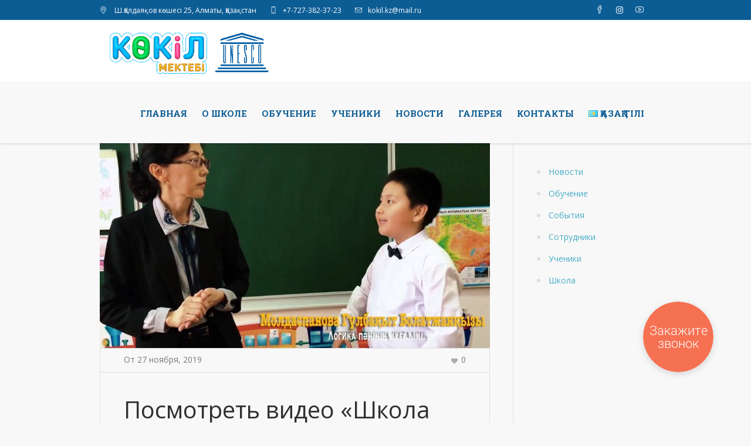

--- FILE ---
content_type: text/html; charset=UTF-8
request_url: https://kokil.kz/ru/%D0%BF%D0%BE%D1%81%D0%BC%D0%BE%D1%82%D1%80%D0%B5%D1%82%D1%8C-%D0%B2%D0%B8%D0%B4%D0%B5%D0%BE-%D1%88%D0%BA%D0%BE%D0%BB%D0%B0-%D0%BA%D3%A9%D0%BA%D1%96%D0%BB-%D1%83%D1%80%D0%BE/
body_size: 12540
content:
<!DOCTYPE html>
<html lang="ru-RU" class="cmsmasters_html">
<head>
<meta charset="UTF-8" />
<meta name="viewport" content="width=device-width, initial-scale=1, maximum-scale=1" />
<meta name="format-detection" content="telephone=no" />
<link rel="profile" href="//gmpg.org/xfn/11" />
<link rel="pingback" href="https://kokil.kz/xmlrpc.php" />
<meta name='robots' content='index, follow, max-image-preview:large, max-snippet:-1, max-video-preview:-1' />
	<style>img:is([sizes="auto" i], [sizes^="auto," i]) { contain-intrinsic-size: 3000px 1500px }</style>
	
	<!-- This site is optimized with the Yoast SEO plugin v26.8 - https://yoast.com/product/yoast-seo-wordpress/ -->
	<title>Посмотреть видео «Школа «Көкіл» — Урок логики» - kokil.kz</title>
	<link rel="canonical" href="https://kokil.kz/ru/посмотреть-видео-школа-көкіл-уро/" />
	<meta property="og:locale" content="ru_RU" />
	<meta property="og:type" content="article" />
	<meta property="og:title" content="Посмотреть видео «Школа «Көкіл» — Урок логики» - kokil.kz" />
	<meta property="og:description" content="[ad_1] Сәлем, достар! Бүгін біз Мейіржанмен бірге логика сабағына барамыз. Ол сабақтар қалай өтеді екен? Привет, друзья! Сегодня мы вместе с Мейржаном посетим урок логики. Как же проходят эти уроки? [fb_vid autoplay= &#171;true&#187; id=&#187;photo_id&#187;:&#187;447728389220344&#8243;&#187;][fb_vid autoplay= &#171;true&#187; id=&#187;447728389220344&#8243;]" />
	<meta property="og:url" content="https://kokil.kz/ru/посмотреть-видео-школа-көкіл-уро/" />
	<meta property="og:site_name" content="kokil.kz" />
	<meta property="article:publisher" content="https://www.facebook.com/kokil.kz/" />
	<meta property="article:published_time" content="2019-11-27T05:59:10+00:00" />
	<meta property="article:modified_time" content="2022-11-18T09:17:00+00:00" />
	<meta property="og:image" content="https://kokil.kz/wp-content/uploads/2019/11/73460049_447729005886949_5054052613234884608_n.jpg" />
	<meta property="og:image:width" content="1280" />
	<meta property="og:image:height" content="720" />
	<meta property="og:image:type" content="image/jpeg" />
	<meta name="author" content="Kokil" />
	<meta name="twitter:card" content="summary_large_image" />
	<meta name="twitter:label1" content="Написано автором" />
	<meta name="twitter:data1" content="Kokil" />
	<script type="application/ld+json" class="yoast-schema-graph">{"@context":"https://schema.org","@graph":[{"@type":"Article","@id":"https://kokil.kz/ru/%d0%bf%d0%be%d1%81%d0%bc%d0%be%d1%82%d1%80%d0%b5%d1%82%d1%8c-%d0%b2%d0%b8%d0%b4%d0%b5%d0%be-%d1%88%d0%ba%d0%be%d0%bb%d0%b0-%d0%ba%d3%a9%d0%ba%d1%96%d0%bb-%d1%83%d1%80%d0%be/#article","isPartOf":{"@id":"https://kokil.kz/ru/%d0%bf%d0%be%d1%81%d0%bc%d0%be%d1%82%d1%80%d0%b5%d1%82%d1%8c-%d0%b2%d0%b8%d0%b4%d0%b5%d0%be-%d1%88%d0%ba%d0%be%d0%bb%d0%b0-%d0%ba%d3%a9%d0%ba%d1%96%d0%bb-%d1%83%d1%80%d0%be/"},"author":{"name":"Kokil","@id":"https://kokil.kz/ru/%d0%b3%d0%bb%d0%b0%d0%b2%d0%bd%d0%b0%d1%8f/#/schema/person/b99d25228cb105a56bdb02d649e4f65b"},"headline":"Посмотреть видео «Школа «Көкіл» — Урок логики»","datePublished":"2019-11-27T05:59:10+00:00","dateModified":"2022-11-18T09:17:00+00:00","mainEntityOfPage":{"@id":"https://kokil.kz/ru/%d0%bf%d0%be%d1%81%d0%bc%d0%be%d1%82%d1%80%d0%b5%d1%82%d1%8c-%d0%b2%d0%b8%d0%b4%d0%b5%d0%be-%d1%88%d0%ba%d0%be%d0%bb%d0%b0-%d0%ba%d3%a9%d0%ba%d1%96%d0%bb-%d1%83%d1%80%d0%be/"},"wordCount":50,"publisher":{"@id":"https://kokil.kz/ru/%d0%b3%d0%bb%d0%b0%d0%b2%d0%bd%d0%b0%d1%8f/#organization"},"image":{"@id":"https://kokil.kz/ru/%d0%bf%d0%be%d1%81%d0%bc%d0%be%d1%82%d1%80%d0%b5%d1%82%d1%8c-%d0%b2%d0%b8%d0%b4%d0%b5%d0%be-%d1%88%d0%ba%d0%be%d0%bb%d0%b0-%d0%ba%d3%a9%d0%ba%d1%96%d0%bb-%d1%83%d1%80%d0%be/#primaryimage"},"thumbnailUrl":"https://kokil.kz/wp-content/uploads/2019/11/73460049_447729005886949_5054052613234884608_n.jpg","articleSection":["Новости","Обучение"],"inLanguage":"ru-RU"},{"@type":"WebPage","@id":"https://kokil.kz/ru/%d0%bf%d0%be%d1%81%d0%bc%d0%be%d1%82%d1%80%d0%b5%d1%82%d1%8c-%d0%b2%d0%b8%d0%b4%d0%b5%d0%be-%d1%88%d0%ba%d0%be%d0%bb%d0%b0-%d0%ba%d3%a9%d0%ba%d1%96%d0%bb-%d1%83%d1%80%d0%be/","url":"https://kokil.kz/ru/%d0%bf%d0%be%d1%81%d0%bc%d0%be%d1%82%d1%80%d0%b5%d1%82%d1%8c-%d0%b2%d0%b8%d0%b4%d0%b5%d0%be-%d1%88%d0%ba%d0%be%d0%bb%d0%b0-%d0%ba%d3%a9%d0%ba%d1%96%d0%bb-%d1%83%d1%80%d0%be/","name":"Посмотреть видео «Школа «Көкіл» — Урок логики» - kokil.kz","isPartOf":{"@id":"https://kokil.kz/ru/%d0%b3%d0%bb%d0%b0%d0%b2%d0%bd%d0%b0%d1%8f/#website"},"primaryImageOfPage":{"@id":"https://kokil.kz/ru/%d0%bf%d0%be%d1%81%d0%bc%d0%be%d1%82%d1%80%d0%b5%d1%82%d1%8c-%d0%b2%d0%b8%d0%b4%d0%b5%d0%be-%d1%88%d0%ba%d0%be%d0%bb%d0%b0-%d0%ba%d3%a9%d0%ba%d1%96%d0%bb-%d1%83%d1%80%d0%be/#primaryimage"},"image":{"@id":"https://kokil.kz/ru/%d0%bf%d0%be%d1%81%d0%bc%d0%be%d1%82%d1%80%d0%b5%d1%82%d1%8c-%d0%b2%d0%b8%d0%b4%d0%b5%d0%be-%d1%88%d0%ba%d0%be%d0%bb%d0%b0-%d0%ba%d3%a9%d0%ba%d1%96%d0%bb-%d1%83%d1%80%d0%be/#primaryimage"},"thumbnailUrl":"https://kokil.kz/wp-content/uploads/2019/11/73460049_447729005886949_5054052613234884608_n.jpg","datePublished":"2019-11-27T05:59:10+00:00","dateModified":"2022-11-18T09:17:00+00:00","breadcrumb":{"@id":"https://kokil.kz/ru/%d0%bf%d0%be%d1%81%d0%bc%d0%be%d1%82%d1%80%d0%b5%d1%82%d1%8c-%d0%b2%d0%b8%d0%b4%d0%b5%d0%be-%d1%88%d0%ba%d0%be%d0%bb%d0%b0-%d0%ba%d3%a9%d0%ba%d1%96%d0%bb-%d1%83%d1%80%d0%be/#breadcrumb"},"inLanguage":"ru-RU","potentialAction":[{"@type":"ReadAction","target":["https://kokil.kz/ru/%d0%bf%d0%be%d1%81%d0%bc%d0%be%d1%82%d1%80%d0%b5%d1%82%d1%8c-%d0%b2%d0%b8%d0%b4%d0%b5%d0%be-%d1%88%d0%ba%d0%be%d0%bb%d0%b0-%d0%ba%d3%a9%d0%ba%d1%96%d0%bb-%d1%83%d1%80%d0%be/"]}]},{"@type":"ImageObject","inLanguage":"ru-RU","@id":"https://kokil.kz/ru/%d0%bf%d0%be%d1%81%d0%bc%d0%be%d1%82%d1%80%d0%b5%d1%82%d1%8c-%d0%b2%d0%b8%d0%b4%d0%b5%d0%be-%d1%88%d0%ba%d0%be%d0%bb%d0%b0-%d0%ba%d3%a9%d0%ba%d1%96%d0%bb-%d1%83%d1%80%d0%be/#primaryimage","url":"https://kokil.kz/wp-content/uploads/2019/11/73460049_447729005886949_5054052613234884608_n.jpg","contentUrl":"https://kokil.kz/wp-content/uploads/2019/11/73460049_447729005886949_5054052613234884608_n.jpg","width":1280,"height":720},{"@type":"BreadcrumbList","@id":"https://kokil.kz/ru/%d0%bf%d0%be%d1%81%d0%bc%d0%be%d1%82%d1%80%d0%b5%d1%82%d1%8c-%d0%b2%d0%b8%d0%b4%d0%b5%d0%be-%d1%88%d0%ba%d0%be%d0%bb%d0%b0-%d0%ba%d3%a9%d0%ba%d1%96%d0%bb-%d1%83%d1%80%d0%be/#breadcrumb","itemListElement":[{"@type":"ListItem","position":1,"name":"Главная страница","item":"https://kokil.kz/ru/%d0%b3%d0%bb%d0%b0%d0%b2%d0%bd%d0%b0%d1%8f/"},{"@type":"ListItem","position":2,"name":"Новости","item":"https://kokil.kz/ru/news/"},{"@type":"ListItem","position":3,"name":"Посмотреть видео «Школа «Көкіл» — Урок логики»"}]},{"@type":"WebSite","@id":"https://kokil.kz/ru/%d0%b3%d0%bb%d0%b0%d0%b2%d0%bd%d0%b0%d1%8f/#website","url":"https://kokil.kz/ru/%d0%b3%d0%bb%d0%b0%d0%b2%d0%bd%d0%b0%d1%8f/","name":"kokil.kz","description":"Лучшая школа для ваших детей","publisher":{"@id":"https://kokil.kz/ru/%d0%b3%d0%bb%d0%b0%d0%b2%d0%bd%d0%b0%d1%8f/#organization"},"potentialAction":[{"@type":"SearchAction","target":{"@type":"EntryPoint","urlTemplate":"https://kokil.kz/ru/%d0%b3%d0%bb%d0%b0%d0%b2%d0%bd%d0%b0%d1%8f/?s={search_term_string}"},"query-input":{"@type":"PropertyValueSpecification","valueRequired":true,"valueName":"search_term_string"}}],"inLanguage":"ru-RU"},{"@type":"Organization","@id":"https://kokil.kz/ru/%d0%b3%d0%bb%d0%b0%d0%b2%d0%bd%d0%b0%d1%8f/#organization","name":"Общеобразовательная школа-колледж «Көкіл»","url":"https://kokil.kz/ru/%d0%b3%d0%bb%d0%b0%d0%b2%d0%bd%d0%b0%d1%8f/","logo":{"@type":"ImageObject","inLanguage":"ru-RU","@id":"https://kokil.kz/ru/%d0%b3%d0%bb%d0%b0%d0%b2%d0%bd%d0%b0%d1%8f/#/schema/logo/image/","url":"https://kokil.kz/wp-content/uploads/2017/09/logon.png","contentUrl":"https://kokil.kz/wp-content/uploads/2017/09/logon.png","width":507,"height":175,"caption":"Общеобразовательная школа-колледж «Көкіл»"},"image":{"@id":"https://kokil.kz/ru/%d0%b3%d0%bb%d0%b0%d0%b2%d0%bd%d0%b0%d1%8f/#/schema/logo/image/"},"sameAs":["https://www.facebook.com/kokil.kz/","https://www.instagram.com/kokil.kz/","https://www.youtube.com/channel/UCq9Ztdp1PNPvuFZC5ynRs2A/"]},{"@type":"Person","@id":"https://kokil.kz/ru/%d0%b3%d0%bb%d0%b0%d0%b2%d0%bd%d0%b0%d1%8f/#/schema/person/b99d25228cb105a56bdb02d649e4f65b","name":"Kokil"}]}</script>
	<!-- / Yoast SEO plugin. -->


<link rel='dns-prefetch' href='//fonts.googleapis.com' />
<link rel="alternate" type="application/rss+xml" title="kokil.kz &raquo; Лента" href="https://kokil.kz/ru/feed/" />
<link rel="alternate" type="application/rss+xml" title="kokil.kz &raquo; Лента комментариев" href="https://kokil.kz/ru/comments/feed/" />
<link rel='stylesheet' id='wp-block-library-css' href='https://kokil.kz/wp-includes/css/dist/block-library/style.min.css?ver=6.8.3' type='text/css' media='all' />
<style id='classic-theme-styles-inline-css' type='text/css'>
/*! This file is auto-generated */
.wp-block-button__link{color:#fff;background-color:#32373c;border-radius:9999px;box-shadow:none;text-decoration:none;padding:calc(.667em + 2px) calc(1.333em + 2px);font-size:1.125em}.wp-block-file__button{background:#32373c;color:#fff;text-decoration:none}
</style>
<style id='global-styles-inline-css' type='text/css'>
:root{--wp--preset--aspect-ratio--square: 1;--wp--preset--aspect-ratio--4-3: 4/3;--wp--preset--aspect-ratio--3-4: 3/4;--wp--preset--aspect-ratio--3-2: 3/2;--wp--preset--aspect-ratio--2-3: 2/3;--wp--preset--aspect-ratio--16-9: 16/9;--wp--preset--aspect-ratio--9-16: 9/16;--wp--preset--color--black: #000000;--wp--preset--color--cyan-bluish-gray: #abb8c3;--wp--preset--color--white: #ffffff;--wp--preset--color--pale-pink: #f78da7;--wp--preset--color--vivid-red: #cf2e2e;--wp--preset--color--luminous-vivid-orange: #ff6900;--wp--preset--color--luminous-vivid-amber: #fcb900;--wp--preset--color--light-green-cyan: #7bdcb5;--wp--preset--color--vivid-green-cyan: #00d084;--wp--preset--color--pale-cyan-blue: #8ed1fc;--wp--preset--color--vivid-cyan-blue: #0693e3;--wp--preset--color--vivid-purple: #9b51e0;--wp--preset--color--color-1: #797979;--wp--preset--color--color-2: #df504b;--wp--preset--color--color-3: #aaaaaa;--wp--preset--color--color-4: #2f2f2f;--wp--preset--color--color-5: #f8f8f8;--wp--preset--color--color-6: #dfdfdf;--wp--preset--color--color-7: #ffffff;--wp--preset--color--color-8: #000000;--wp--preset--gradient--vivid-cyan-blue-to-vivid-purple: linear-gradient(135deg,rgba(6,147,227,1) 0%,rgb(155,81,224) 100%);--wp--preset--gradient--light-green-cyan-to-vivid-green-cyan: linear-gradient(135deg,rgb(122,220,180) 0%,rgb(0,208,130) 100%);--wp--preset--gradient--luminous-vivid-amber-to-luminous-vivid-orange: linear-gradient(135deg,rgba(252,185,0,1) 0%,rgba(255,105,0,1) 100%);--wp--preset--gradient--luminous-vivid-orange-to-vivid-red: linear-gradient(135deg,rgba(255,105,0,1) 0%,rgb(207,46,46) 100%);--wp--preset--gradient--very-light-gray-to-cyan-bluish-gray: linear-gradient(135deg,rgb(238,238,238) 0%,rgb(169,184,195) 100%);--wp--preset--gradient--cool-to-warm-spectrum: linear-gradient(135deg,rgb(74,234,220) 0%,rgb(151,120,209) 20%,rgb(207,42,186) 40%,rgb(238,44,130) 60%,rgb(251,105,98) 80%,rgb(254,248,76) 100%);--wp--preset--gradient--blush-light-purple: linear-gradient(135deg,rgb(255,206,236) 0%,rgb(152,150,240) 100%);--wp--preset--gradient--blush-bordeaux: linear-gradient(135deg,rgb(254,205,165) 0%,rgb(254,45,45) 50%,rgb(107,0,62) 100%);--wp--preset--gradient--luminous-dusk: linear-gradient(135deg,rgb(255,203,112) 0%,rgb(199,81,192) 50%,rgb(65,88,208) 100%);--wp--preset--gradient--pale-ocean: linear-gradient(135deg,rgb(255,245,203) 0%,rgb(182,227,212) 50%,rgb(51,167,181) 100%);--wp--preset--gradient--electric-grass: linear-gradient(135deg,rgb(202,248,128) 0%,rgb(113,206,126) 100%);--wp--preset--gradient--midnight: linear-gradient(135deg,rgb(2,3,129) 0%,rgb(40,116,252) 100%);--wp--preset--font-size--small: 13px;--wp--preset--font-size--medium: 20px;--wp--preset--font-size--large: 36px;--wp--preset--font-size--x-large: 42px;--wp--preset--spacing--20: 0.44rem;--wp--preset--spacing--30: 0.67rem;--wp--preset--spacing--40: 1rem;--wp--preset--spacing--50: 1.5rem;--wp--preset--spacing--60: 2.25rem;--wp--preset--spacing--70: 3.38rem;--wp--preset--spacing--80: 5.06rem;--wp--preset--shadow--natural: 6px 6px 9px rgba(0, 0, 0, 0.2);--wp--preset--shadow--deep: 12px 12px 50px rgba(0, 0, 0, 0.4);--wp--preset--shadow--sharp: 6px 6px 0px rgba(0, 0, 0, 0.2);--wp--preset--shadow--outlined: 6px 6px 0px -3px rgba(255, 255, 255, 1), 6px 6px rgba(0, 0, 0, 1);--wp--preset--shadow--crisp: 6px 6px 0px rgba(0, 0, 0, 1);}:where(.is-layout-flex){gap: 0.5em;}:where(.is-layout-grid){gap: 0.5em;}body .is-layout-flex{display: flex;}.is-layout-flex{flex-wrap: wrap;align-items: center;}.is-layout-flex > :is(*, div){margin: 0;}body .is-layout-grid{display: grid;}.is-layout-grid > :is(*, div){margin: 0;}:where(.wp-block-columns.is-layout-flex){gap: 2em;}:where(.wp-block-columns.is-layout-grid){gap: 2em;}:where(.wp-block-post-template.is-layout-flex){gap: 1.25em;}:where(.wp-block-post-template.is-layout-grid){gap: 1.25em;}.has-black-color{color: var(--wp--preset--color--black) !important;}.has-cyan-bluish-gray-color{color: var(--wp--preset--color--cyan-bluish-gray) !important;}.has-white-color{color: var(--wp--preset--color--white) !important;}.has-pale-pink-color{color: var(--wp--preset--color--pale-pink) !important;}.has-vivid-red-color{color: var(--wp--preset--color--vivid-red) !important;}.has-luminous-vivid-orange-color{color: var(--wp--preset--color--luminous-vivid-orange) !important;}.has-luminous-vivid-amber-color{color: var(--wp--preset--color--luminous-vivid-amber) !important;}.has-light-green-cyan-color{color: var(--wp--preset--color--light-green-cyan) !important;}.has-vivid-green-cyan-color{color: var(--wp--preset--color--vivid-green-cyan) !important;}.has-pale-cyan-blue-color{color: var(--wp--preset--color--pale-cyan-blue) !important;}.has-vivid-cyan-blue-color{color: var(--wp--preset--color--vivid-cyan-blue) !important;}.has-vivid-purple-color{color: var(--wp--preset--color--vivid-purple) !important;}.has-black-background-color{background-color: var(--wp--preset--color--black) !important;}.has-cyan-bluish-gray-background-color{background-color: var(--wp--preset--color--cyan-bluish-gray) !important;}.has-white-background-color{background-color: var(--wp--preset--color--white) !important;}.has-pale-pink-background-color{background-color: var(--wp--preset--color--pale-pink) !important;}.has-vivid-red-background-color{background-color: var(--wp--preset--color--vivid-red) !important;}.has-luminous-vivid-orange-background-color{background-color: var(--wp--preset--color--luminous-vivid-orange) !important;}.has-luminous-vivid-amber-background-color{background-color: var(--wp--preset--color--luminous-vivid-amber) !important;}.has-light-green-cyan-background-color{background-color: var(--wp--preset--color--light-green-cyan) !important;}.has-vivid-green-cyan-background-color{background-color: var(--wp--preset--color--vivid-green-cyan) !important;}.has-pale-cyan-blue-background-color{background-color: var(--wp--preset--color--pale-cyan-blue) !important;}.has-vivid-cyan-blue-background-color{background-color: var(--wp--preset--color--vivid-cyan-blue) !important;}.has-vivid-purple-background-color{background-color: var(--wp--preset--color--vivid-purple) !important;}.has-black-border-color{border-color: var(--wp--preset--color--black) !important;}.has-cyan-bluish-gray-border-color{border-color: var(--wp--preset--color--cyan-bluish-gray) !important;}.has-white-border-color{border-color: var(--wp--preset--color--white) !important;}.has-pale-pink-border-color{border-color: var(--wp--preset--color--pale-pink) !important;}.has-vivid-red-border-color{border-color: var(--wp--preset--color--vivid-red) !important;}.has-luminous-vivid-orange-border-color{border-color: var(--wp--preset--color--luminous-vivid-orange) !important;}.has-luminous-vivid-amber-border-color{border-color: var(--wp--preset--color--luminous-vivid-amber) !important;}.has-light-green-cyan-border-color{border-color: var(--wp--preset--color--light-green-cyan) !important;}.has-vivid-green-cyan-border-color{border-color: var(--wp--preset--color--vivid-green-cyan) !important;}.has-pale-cyan-blue-border-color{border-color: var(--wp--preset--color--pale-cyan-blue) !important;}.has-vivid-cyan-blue-border-color{border-color: var(--wp--preset--color--vivid-cyan-blue) !important;}.has-vivid-purple-border-color{border-color: var(--wp--preset--color--vivid-purple) !important;}.has-vivid-cyan-blue-to-vivid-purple-gradient-background{background: var(--wp--preset--gradient--vivid-cyan-blue-to-vivid-purple) !important;}.has-light-green-cyan-to-vivid-green-cyan-gradient-background{background: var(--wp--preset--gradient--light-green-cyan-to-vivid-green-cyan) !important;}.has-luminous-vivid-amber-to-luminous-vivid-orange-gradient-background{background: var(--wp--preset--gradient--luminous-vivid-amber-to-luminous-vivid-orange) !important;}.has-luminous-vivid-orange-to-vivid-red-gradient-background{background: var(--wp--preset--gradient--luminous-vivid-orange-to-vivid-red) !important;}.has-very-light-gray-to-cyan-bluish-gray-gradient-background{background: var(--wp--preset--gradient--very-light-gray-to-cyan-bluish-gray) !important;}.has-cool-to-warm-spectrum-gradient-background{background: var(--wp--preset--gradient--cool-to-warm-spectrum) !important;}.has-blush-light-purple-gradient-background{background: var(--wp--preset--gradient--blush-light-purple) !important;}.has-blush-bordeaux-gradient-background{background: var(--wp--preset--gradient--blush-bordeaux) !important;}.has-luminous-dusk-gradient-background{background: var(--wp--preset--gradient--luminous-dusk) !important;}.has-pale-ocean-gradient-background{background: var(--wp--preset--gradient--pale-ocean) !important;}.has-electric-grass-gradient-background{background: var(--wp--preset--gradient--electric-grass) !important;}.has-midnight-gradient-background{background: var(--wp--preset--gradient--midnight) !important;}.has-small-font-size{font-size: var(--wp--preset--font-size--small) !important;}.has-medium-font-size{font-size: var(--wp--preset--font-size--medium) !important;}.has-large-font-size{font-size: var(--wp--preset--font-size--large) !important;}.has-x-large-font-size{font-size: var(--wp--preset--font-size--x-large) !important;}
:where(.wp-block-post-template.is-layout-flex){gap: 1.25em;}:where(.wp-block-post-template.is-layout-grid){gap: 1.25em;}
:where(.wp-block-columns.is-layout-flex){gap: 2em;}:where(.wp-block-columns.is-layout-grid){gap: 2em;}
:root :where(.wp-block-pullquote){font-size: 1.5em;line-height: 1.6;}
</style>
<link rel='stylesheet' id='contact-form-7-css' href='https://kokil.kz/wp-content/plugins/contact-form-7/includes/css/styles.css?ver=6.1.4' type='text/css' media='all' />
<link rel='stylesheet' id='theme-style-css' href='https://kokil.kz/wp-content/themes/total-school/style.css?ver=1.0.0' type='text/css' media='screen, print' />
<link rel='stylesheet' id='theme-design-style-css' href='https://kokil.kz/wp-content/themes/total-school/css/style.css?ver=1.0.0' type='text/css' media='screen, print' />
<link rel='stylesheet' id='theme-adapt-css' href='https://kokil.kz/wp-content/themes/total-school/css/adaptive.css?ver=1.0.0' type='text/css' media='screen, print' />
<link rel='stylesheet' id='theme-retina-css' href='https://kokil.kz/wp-content/themes/total-school/css/retina.css?ver=1.0.0' type='text/css' media='screen' />
<link rel='stylesheet' id='theme-icons-css' href='https://kokil.kz/wp-content/themes/total-school/css/fontello.css?ver=1.0.0' type='text/css' media='screen' />
<link rel='stylesheet' id='theme-icons-custom-css' href='https://kokil.kz/wp-content/themes/total-school/css/fontello-custom.css?ver=1.0.0' type='text/css' media='screen' />
<link rel='stylesheet' id='animate-css' href='https://kokil.kz/wp-content/themes/total-school/css/animate.css?ver=1.0.0' type='text/css' media='screen' />
<link rel='stylesheet' id='ilightbox-css' href='https://kokil.kz/wp-content/themes/total-school/css/ilightbox.css?ver=2.2.0' type='text/css' media='screen' />
<link rel='stylesheet' id='ilightbox-skin-dark-css' href='https://kokil.kz/wp-content/themes/total-school/css/ilightbox-skins/dark-skin.css?ver=2.2.0' type='text/css' media='screen' />
<link rel='stylesheet' id='theme-fonts-schemes-css' href='https://kokil.kz/wp-content/uploads/cmsmasters_styles/total-school.css?ver=1.0.0' type='text/css' media='screen' />
<link rel='stylesheet' id='google-fonts-css' href='//fonts.googleapis.com/css?family=Open+Sans%3A300%2C300italic%2C400%2C400italic%2C700%2C700italic%7CHind%3A400%7CRoboto+Slab%3A400%2C300%2C700&#038;ver=6.8.3' type='text/css' media='all' />
<link rel='stylesheet' id='total-school-gutenberg-frontend-style-css' href='https://kokil.kz/wp-content/themes/total-school/gutenberg/css/frontend-style.css?ver=1.0.0' type='text/css' media='screen' />
<link rel='stylesheet' id='wp-pagenavi-css' href='https://kokil.kz/wp-content/plugins/wp-pagenavi/pagenavi-css.css?ver=2.70' type='text/css' media='all' />
<link rel='stylesheet' id='total-school-child-style-css' href='https://kokil.kz/wp-content/themes/total-school-child/style.css?ver=1.0.0' type='text/css' media='screen, print' />
<script type="text/javascript" src="https://kokil.kz/wp-includes/js/jquery/jquery.min.js?ver=3.7.1" id="jquery-core-js"></script>
<script type="text/javascript" src="https://kokil.kz/wp-includes/js/jquery/jquery-migrate.min.js?ver=3.4.1" id="jquery-migrate-js"></script>
<script type="text/javascript" src="https://kokil.kz/wp-content/themes/total-school/js/jsLibraries.min.js?ver=1.0.0" id="libs-js"></script>
<script type="text/javascript" src="https://kokil.kz/wp-content/themes/total-school/js/jquery.iLightBox.min.js?ver=2.2.0" id="iLightBox-js"></script>
<link rel="https://api.w.org/" href="https://kokil.kz/wp-json/" /><link rel="alternate" title="JSON" type="application/json" href="https://kokil.kz/wp-json/wp/v2/posts/15702" /><link rel="EditURI" type="application/rsd+xml" title="RSD" href="https://kokil.kz/xmlrpc.php?rsd" />
<meta name="generator" content="WordPress 6.8.3" />
<link rel='shortlink' href='https://kokil.kz/?p=15702' />
<link rel="alternate" title="oEmbed (JSON)" type="application/json+oembed" href="https://kokil.kz/wp-json/oembed/1.0/embed?url=https%3A%2F%2Fkokil.kz%2Fru%2F%25d0%25bf%25d0%25be%25d1%2581%25d0%25bc%25d0%25be%25d1%2582%25d1%2580%25d0%25b5%25d1%2582%25d1%258c-%25d0%25b2%25d0%25b8%25d0%25b4%25d0%25b5%25d0%25be-%25d1%2588%25d0%25ba%25d0%25be%25d0%25bb%25d0%25b0-%25d0%25ba%25d3%25a9%25d0%25ba%25d1%2596%25d0%25bb-%25d1%2583%25d1%2580%25d0%25be%2F" />
<link rel="alternate" title="oEmbed (XML)" type="text/xml+oembed" href="https://kokil.kz/wp-json/oembed/1.0/embed?url=https%3A%2F%2Fkokil.kz%2Fru%2F%25d0%25bf%25d0%25be%25d1%2581%25d0%25bc%25d0%25be%25d1%2582%25d1%2580%25d0%25b5%25d1%2582%25d1%258c-%25d0%25b2%25d0%25b8%25d0%25b4%25d0%25b5%25d0%25be-%25d1%2588%25d0%25ba%25d0%25be%25d0%25bb%25d0%25b0-%25d0%25ba%25d3%25a9%25d0%25ba%25d1%2596%25d0%25bb-%25d1%2583%25d1%2580%25d0%25be%2F&#038;format=xml" />
<style type="text/css">
	.header_top {
		height : 34px;
	}
	
	.header_mid {
		height : 105px;
	}
	
	.header_bot {
		height : 50px;
	}
	
	#page.cmsmasters_heading_after_header #middle, 
	#page.cmsmasters_heading_under_header #middle .headline .headline_outer {
		padding-top : 105px;
	}
	
	#page.cmsmasters_heading_after_header.enable_header_top #middle, 
	#page.cmsmasters_heading_under_header.enable_header_top #middle .headline .headline_outer {
		padding-top : 139px;
	}
	
	#page.cmsmasters_heading_after_header.enable_header_bottom #middle, 
	#page.cmsmasters_heading_under_header.enable_header_bottom #middle .headline .headline_outer {
		padding-top : 155px;
	}
	
	#page.cmsmasters_heading_after_header.enable_header_top.enable_header_bottom #middle, 
	#page.cmsmasters_heading_under_header.enable_header_top.enable_header_bottom #middle .headline .headline_outer {
		padding-top : 189px;
	}
	
	
	/* Header Overlaps Styles Start */
	@media only screen and (min-width: 1025px) {
		#page.cmsmasters_header_overlaps_enabled #header:not(.navi_scrolled) .search_button button:before, 
		#page.cmsmasters_header_overlaps_enabled #header:not(.navi_scrolled) .cmsmasters_dynamic_cart .cmsmasters_dynamic_cart_button {
			color:#ffffff;
		}
		
		#page.cmsmasters_header_overlaps_enabled #header:not(.navi_scrolled) .header_mid ul.navigation > li > a {
			background-color:transparent;
			color:#ffffff;
		}
		
		#page.cmsmasters_header_overlaps_enabled #header:not(.navi_scrolled) .header_mid ul.navigation > li > a:hover {
			color: rgba(255,255,255,.7);
		}
	}
	
	#page.cmsmasters_header_overlaps_enabled #header:not(.navi_scrolled) .header_mid {
		background-color:transparent;
	}
	
	#page.cmsmasters_header_overlaps_enabled #header:not(.navi_scrolled) .search_button button:hover:before, 
	#page.cmsmasters_header_overlaps_enabled #header:not(.navi_scrolled) .cmsmasters_dynamic_cart .cmsmasters_dynamic_cart_button:hover {
		color: rgba(255,255,255,.7);
	}
	
	#page.cmsmasters_header_overlaps_enabled #header:not(.navi_scrolled) .header_mid ul.navigation > li {
		border-color:transparent;
		 -webkit-transition: top 1s ease-out 0.5s;
	}
	
	/* Header Overlaps Styles End */
	
	@media only screen and (max-width: 1024px) {
		.header_top,
		.header_mid,
		.header_bot {
			height : auto;
		}
		
		.header_mid .header_mid_inner > div {
			height : 105px;
		}
		
		.header_bot .header_bot_inner > div {
			height : 50px;
		}
		
		#page.cmsmasters_heading_after_header #middle, 
		#page.cmsmasters_heading_under_header #middle .headline .headline_outer, 
		#page.cmsmasters_heading_after_header.enable_header_top #middle, 
		#page.cmsmasters_heading_under_header.enable_header_top #middle .headline .headline_outer, 
		#page.cmsmasters_heading_after_header.enable_header_bottom #middle, 
		#page.cmsmasters_heading_under_header.enable_header_bottom #middle .headline .headline_outer, 
		#page.cmsmasters_heading_after_header.enable_header_top.enable_header_bottom #middle, 
		#page.cmsmasters_heading_under_header.enable_header_top.enable_header_bottom #middle .headline .headline_outer {
			padding-top : 0 !important;
		}
	}
	
	@media only screen and (max-width: 768px) {
		.header_mid .header_mid_inner > div, 
		.header_bot .header_bot_inner > div {
			height:auto;
		}
	}
.cmsmasters_featured_block_height_100 {
	height:100%;
}
	.header_mid .header_mid_inner .logo_wrap {
		width : 304px;
	}

	.header_mid_inner .logo img.logo_retina {
		width : 253.5px;
	}
.headline_color {
				background-color:#53b1c8;
			}
.headline_aligner, 
		.cmsmasters_breadcrumbs_aligner {
			min-height:225px;
		}

	
	#page .cmsmasters_social_icon_color.cmsmasters_social_icon_1 {
		background-color:rgba(255,255,255,0);
	}
	
	
	#page .cmsmasters_social_icon_color.cmsmasters_social_icon_1:hover {
		background-color:#edbf47;
	}
	
	#page .cmsmasters_social_icon_color.cmsmasters_social_icon_2 {
		background-color:rgba(255,255,255,0);
	}
	
	
	#page .cmsmasters_social_icon_color.cmsmasters_social_icon_2:hover {
		background-color:#edbf47;
	}
	
	#page .cmsmasters_social_icon_color.cmsmasters_social_icon_3 {
		background-color:rgba(255,255,255,0);
	}
	
	
	#page .cmsmasters_social_icon_color.cmsmasters_social_icon_3:hover {
		background-color:#edbf47;
	}</style><link rel="icon" href="https://kokil.kz/wp-content/uploads/2017/03/cropped-favicon-32x32.png" sizes="32x32" />
<link rel="icon" href="https://kokil.kz/wp-content/uploads/2017/03/cropped-favicon-192x192.png" sizes="192x192" />
<link rel="apple-touch-icon" href="https://kokil.kz/wp-content/uploads/2017/03/cropped-favicon-180x180.png" />
<meta name="msapplication-TileImage" content="https://kokil.kz/wp-content/uploads/2017/03/cropped-favicon-270x270.png" />
<!-- Google Tag Manager -->
<script>(function(w,d,s,l,i){w[l]=w[l]||[];w[l].push({'gtm.start':
new Date().getTime(),event:'gtm.js'});var f=d.getElementsByTagName(s)[0],
j=d.createElement(s),dl=l!='dataLayer'?'&l='+l:'';j.async=true;j.src=
'https://www.googletagmanager.com/gtm.js?id='+i+dl;f.parentNode.insertBefore(j,f);
})(window,document,'script','dataLayer','GTM-M3SS9G8');</script>
<!-- End Google Tag Manager -->
</head>
<body class="wp-singular post-template-default single single-post postid-15702 single-format-standard wp-theme-total-school wp-child-theme-total-school-child">
<!-- Google Tag Manager (noscript) -->
<noscript><iframe src="https://www.googletagmanager.com/ns.html?id=GTM-M3SS9G8"
height="0" width="0" style="display:none;visibility:hidden"></iframe></noscript>
<!-- End Google Tag Manager (noscript) -->
	
<!--  Start Page -->
<div id="page" class="chrome_only cmsmasters_liquid fixed_header enable_header_top cmsmasters_heading_after_header hfeed site">

<!--  Start Main -->
<div id="main">
	
<!--  Start Header -->
<header id="header">
	<div class="header_top" data-height="34"><div class="header_top_outer"><div class="header_top_inner"><div class="header_top_right">
<div class="social_wrap">
	<div class="social_wrap_inner">
		<ul>
			<li>
				<a href="https://www.facebook.com/kokil.kz/" class="cmsmasters_social_icon cmsmasters_social_icon_1 cmsmasters-icon-facebook-3 cmsmasters_social_icon_color" title="Facebook" target="_blank"></a>
			</li>
			<li>
				<a href="https://www.instagram.com/kokil.kz/" class="cmsmasters_social_icon cmsmasters_social_icon_2 cmsmasters-icon-custom-instagram cmsmasters_social_icon_color" title="Instagram" target="_blank"></a>
			</li>
			<li>
				<a href="https://www.youtube.com/user/kokilmektep/videos" class="cmsmasters_social_icon cmsmasters_social_icon_3 cmsmasters-icon-youtube-1 cmsmasters_social_icon_color" title="YouTube" target="_blank"></a>
			</li>
		</ul>
	</div>
</div></div><div class="header_top_left"><div class="meta_wrap"><div class="cmsmasters-icon-location-3">
<span class="locality">Ш.Қалдаяқов көшесі 25</span>, 
Алматы,
<span class="country-name">Қазақстан</span>
</div>
<div class="tel cmsmasters-icon-phone-4">+7-727-382-37-23</div>
<div class="email cmsmasters-icon-mail-3"><a href="mailto:kokil.kz@mail.ru">kokil.kz@mail.ru</a></div></div></div></div></div><div class="header_top_but closed"><span class="cmsmasters_theme_icon_slide_bottom"></span></div></div><div class="header_mid" data-height="105"><div class="header_mid_outer"><div class="header_mid_inner"><div class="logo_wrap"><a href="https://kokil.kz/ru/%d0%b3%d0%bb%d0%b0%d0%b2%d0%bd%d0%b0%d1%8f/" title="kokil.kz" class="logo">
	<img src="https://kokil.kz/wp-content/uploads/2025/02/logo.png" alt="kokil.kz" /><img class="logo_retina" src="https://kokil.kz/wp-content/uploads/2025/02/logo.png" alt="kokil.kz" width="253.5" height="87.5" /></a>
</div><div class="resp_mid_nav_wrap"><div class="resp_mid_nav_outer"><a class="responsive_nav resp_mid_nav cmsmasters_theme_icon_resp_nav" href="javascript:void(0);"></a></div></div><!--  Start Navigation --><div class="mid_nav_wrap"><nav><div class="menu-main-kokil-container"><ul id="navigation" class="mid_nav navigation"><li id="menu-item-13877" class="menu-item menu-item-type-post_type menu-item-object-page menu-item-home menu-item-13877 menu-item-depth-0"><a href="https://kokil.kz/ru/%d0%b3%d0%bb%d0%b0%d0%b2%d0%bd%d0%b0%d1%8f/"><span class="nav_item_wrap"><span class="nav_title">Главная</span></span></a></li>
<li id="menu-item-13878" class="menu-item menu-item-type-post_type menu-item-object-page menu-item-13878 menu-item-depth-0"><a href="https://kokil.kz/ru/about-us/"><span class="nav_item_wrap"><span class="nav_title">О Школе</span></span></a></li>
<li id="menu-item-13932" class="menu-item menu-item-type-custom menu-item-object-custom menu-item-has-children menu-item-13932 menu-item-depth-0"><a><span class="nav_item_wrap"><span class="nav_title">Обучение</span></span></a>
<ul class="sub-menu">
	<li id="menu-item-14237" class="menu-item menu-item-type-post_type menu-item-object-page menu-item-14237 menu-item-depth-1"><a href="https://kokil.kz/ru/murager/"><span class="nav_item_wrap"><span class="nav_title">Мурагер</span></span></a>	</li>
	<li id="menu-item-13933" class="menu-item menu-item-type-post_type menu-item-object-page menu-item-13933 menu-item-depth-1"><a href="https://kokil.kz/ru/children/"><span class="nav_item_wrap"><span class="nav_title">Дошкольное образование</span></span></a>	</li>
	<li id="menu-item-13958" class="menu-item menu-item-type-post_type menu-item-object-page menu-item-13958 menu-item-depth-1"><a href="https://kokil.kz/ru/elementary-school/"><span class="nav_item_wrap"><span class="nav_title">Начальная школа</span></span></a>	</li>
	<li id="menu-item-13959" class="menu-item menu-item-type-post_type menu-item-object-page menu-item-13959 menu-item-depth-1"><a href="https://kokil.kz/ru/art-school/"><span class="nav_item_wrap"><span class="nav_title">Художественная школа</span></span></a>	</li>
	<li id="menu-item-14059" class="menu-item menu-item-type-post_type menu-item-object-page menu-item-14059 menu-item-depth-1"><a href="https://kokil.kz/ru/ensemble-kokil/"><span class="nav_item_wrap"><span class="nav_title">Ансамбль Көкіл</span></span></a>	</li>
	<li id="menu-item-14066" class="menu-item menu-item-type-post_type menu-item-object-page menu-item-14066 menu-item-depth-1"><a href="https://kokil.kz/ru/dombra-class-in-almaty/"><span class="nav_item_wrap"><span class="nav_title">Курсы домбры</span></span></a>	</li>
	<li id="menu-item-14989" class="menu-item menu-item-type-post_type menu-item-object-page menu-item-14989 menu-item-depth-1"><a href="https://kokil.kz/ru/guitar-class/"><span class="nav_item_wrap"><span class="nav_title">Курсы гитары</span></span></a>	</li>
	<li id="menu-item-14329" class="menu-item menu-item-type-post_type menu-item-object-page menu-item-14329 menu-item-depth-1"><a href="https://kokil.kz/ru/tutoring/"><span class="nav_item_wrap"><span class="nav_title">Образовательный центр «Репетитор»</span></span></a>	</li>
</ul>
</li>
<li id="menu-item-15575" class="menu-item menu-item-type-custom menu-item-object-custom menu-item-has-children menu-item-15575 menu-item-depth-0"><a href="#"><span class="nav_item_wrap"><span class="nav_title">Ученики</span></span></a>
<ul class="sub-menu">
	<li id="menu-item-15576" class="menu-item menu-item-type-post_type menu-item-object-page menu-item-15576 menu-item-depth-1"><a href="https://kokil.kz/ru/%d1%81%d0%be%d1%87%d0%b8%d0%bd%d0%b5%d0%bd%d0%b8%d1%8f-%d1%83%d1%87%d0%b5%d0%bd%d0%b8%d0%ba%d0%be%d0%b2/"><span class="nav_item_wrap"><span class="nav_title">Сочинения</span></span></a>	</li>
</ul>
</li>
<li id="menu-item-13879" class="menu-item menu-item-type-post_type menu-item-object-page current_page_parent menu-item-13879 menu-item-depth-0"><a href="https://kokil.kz/ru/news/"><span class="nav_item_wrap"><span class="nav_title">Новости</span></span></a></li>
<li id="menu-item-14232" class="menu-item menu-item-type-custom menu-item-object-custom menu-item-has-children menu-item-14232 menu-item-depth-0"><a><span class="nav_item_wrap"><span class="nav_title">Галерея</span></span></a>
<ul class="sub-menu">
	<li id="menu-item-15255" class="menu-item menu-item-type-custom menu-item-object-custom menu-item-15255 menu-item-depth-1"><a href="https://www.youtube.com/user/kokilmektep/videos"><span class="nav_item_wrap"><span class="nav_title">Видео (youtube)</span></span></a>	</li>
	<li id="menu-item-14079" class="menu-item menu-item-type-post_type menu-item-object-page menu-item-14079 menu-item-depth-1"><a href="https://kokil.kz/ru/photo/"><span class="nav_item_wrap"><span class="nav_title">Фото</span></span></a>	</li>
</ul>
</li>
<li id="menu-item-13880" class="menu-item menu-item-type-post_type menu-item-object-page menu-item-13880 menu-item-depth-0"><a href="https://kokil.kz/ru/contacts/"><span class="nav_item_wrap"><span class="nav_title">Контакты</span></span></a></li>
<li id="menu-item-16541-kk" class="lang-item lang-item-71 lang-item-kk no-translation lang-item-first menu-item menu-item-type-custom menu-item-object-custom menu-item-16541-kk menu-item-depth-0"><a href="https://kokil.kz/" hreflang="kk" lang="kk"><span class="nav_item_wrap"><span class="nav_title"><img src="[data-uri]" alt="" width="16" height="11" style="width: 16px; height: 11px;" /><span style="margin-left:0.3em;">Қазақ тілі</span></span></span></a></li>
</ul></div></nav></div><!--  Finish Navigation --></div></div></div></header>
<!--  Finish Header -->

	
<!--  Start Middle -->
<div id="middle">
<div class="headline cmsmasters_color_scheme_default">
			<div class="headline_outer cmsmasters_headline_disabled">
				<div class="headline_color"></div></div>
		</div><div class="middle_inner">
<div class="content_wrap r_sidebar">

<!-- Start Content -->
<div class="content entry">
	<div class="blog opened-article">

<!-- Start Standard Article -->

<article id="post-15702" class="cmsmasters_open_post post-15702 post type-post status-publish format-standard has-post-thumbnail hentry category---ru category-study">
	<figure class="cmsmasters_img_wrap"><a href="https://kokil.kz/wp-content/uploads/2019/11/73460049_447729005886949_5054052613234884608_n.jpg" title="Посмотреть видео «Школа «Көкіл» — Урок логики»" rel="ilightbox[img_15702_697bd974db071]" class="cmsmasters_img_link"><img width="980" height="551" src="https://kokil.kz/wp-content/uploads/2019/11/73460049_447729005886949_5054052613234884608_n-980x551.jpg" class=" wp-post-image" alt="Посмотреть видео «Школа «Көкіл» — Урок логики»" title="Посмотреть видео «Школа «Көкіл» — Урок логики»" decoding="async" fetchpriority="high" srcset="https://kokil.kz/wp-content/uploads/2019/11/73460049_447729005886949_5054052613234884608_n-980x551.jpg 980w, https://kokil.kz/wp-content/uploads/2019/11/73460049_447729005886949_5054052613234884608_n-300x169.jpg 300w, https://kokil.kz/wp-content/uploads/2019/11/73460049_447729005886949_5054052613234884608_n-768x432.jpg 768w, https://kokil.kz/wp-content/uploads/2019/11/73460049_447729005886949_5054052613234884608_n-1024x576.jpg 1024w, https://kokil.kz/wp-content/uploads/2019/11/73460049_447729005886949_5054052613234884608_n-600x338.jpg 600w, https://kokil.kz/wp-content/uploads/2019/11/73460049_447729005886949_5054052613234884608_n-580x326.jpg 580w, https://kokil.kz/wp-content/uploads/2019/11/73460049_447729005886949_5054052613234884608_n-1160x653.jpg 1160w, https://kokil.kz/wp-content/uploads/2019/11/73460049_447729005886949_5054052613234884608_n.jpg 1280w" sizes="(max-width: 980px) 100vw, 980px" /></a></figure><div class="cmsmasters_open_post_inner"><div class="cmsmasters_open_post_top entry-meta"><span class="cmsmasters_post_date">От <abbr class="published" title="27.11.2019"><span class="cmsmasters_day_mon">27 ноября</span>, <span class="cmsmasters_year">2019</span></abbr><abbr class="dn date updated" title="18.11.2022">18.11.2022</abbr></span><div class="cmsmasters_open_post_top_meta"><span class="cmsmasters_likes cmsmasters_post_likes"><a href="#" onclick="cmsmastersLike(15702); return false;" id="cmsmastersLike-15702" class="cmsmastersLike cmsmasters_theme_icon_like"><span>0</span></a></span></div></div><div class="cmsmasters_post_content entry-content"><header class="cmsmasters_post_header entry-header"><h1 class="cmsmasters_post_title entry-title">Посмотреть видео «Школа «Көкіл» — Урок логики»</h1></header><div class="cmsmasters_post_content_meta entry-meta"><span class="cmsmasters_post_category"><span>В </span><a href="https://kokil.kz/ru/category/%d0%b1%d0%b5%d0%b7-%d1%80%d1%83%d0%b1%d1%80%d0%b8%d0%ba%d0%b8-ru/" class="cmsmasters_cat_color cmsmasters_cat_76" rel="category tag">Новости</a>, <a href="https://kokil.kz/ru/category/%d0%b1%d0%b5%d0%b7-%d1%80%d1%83%d0%b1%d1%80%d0%b8%d0%ba%d0%b8-ru/study/" class="cmsmasters_cat_color cmsmasters_cat_53" rel="category tag">Обучение</a></span><span class="cmsmasters_post_author"><span>Автор: </span><a href="https://kokil.kz/ru/author/ilyas/" title="Posts by Kokil" class="vcard author"><span class="fn">Kokil</span></a></span></div><style type="text/css"></style><p>[ad_1]<br />
</a><br /><span></p>
<p>Сәлем, достар! Бүгін біз Мейіржанмен бірге логика сабағына барамыз. Ол сабақтар қалай өтеді екен?</p>
<p> Привет, друзья! Сегодня мы вместе с Мейржаном посетим урок логики. Как же проходят эти уроки?</p>
<p></span><br />
[fb_vid  autoplay= &#171;true&#187;  id=&#187;photo_id&#187;:&#187;447728389220344&#8243;&#187;][fb_vid  autoplay= &#171;true&#187;  id=&#187;447728389220344&#8243;]</p>
</div></div></article>
<!-- Finish Standard Article -->

<aside class="share_posts">
		<h4 class="share_posts_title">Понравился этот пост?</h4>
		<div class="share_posts_inner">
			<a href="https://www.facebook.com/sharer/sharer.php?display=popup&u=https%3A%2F%2Fkokil.kz%2Fru%2F%25d0%25bf%25d0%25be%25d1%2581%25d0%25bc%25d0%25be%25d1%2582%25d1%2580%25d0%25b5%25d1%2582%25d1%258c-%25d0%25b2%25d0%25b8%25d0%25b4%25d0%25b5%25d0%25be-%25d1%2588%25d0%25ba%25d0%25be%25d0%25bb%25d0%25b0-%25d0%25ba%25d3%25a9%25d0%25ba%25d1%2596%25d0%25bb-%25d1%2583%25d1%2580%25d0%25be%2F">Facebook</a>
			<a href="https://twitter.com/intent/tweet?text=Check+out+%27%D0%9F%D0%BE%D1%81%D0%BC%D0%BE%D1%82%D1%80%D0%B5%D1%82%D1%8C+%D0%B2%D0%B8%D0%B4%D0%B5%D0%BE+%C2%AB%D0%A8%D0%BA%D0%BE%D0%BB%D0%B0+%C2%AB%D0%9A%D3%A9%D0%BA%D1%96%D0%BB%C2%BB+%E2%80%94+%D0%A3%D1%80%D0%BE%D0%BA+%D0%BB%D0%BE%D0%B3%D0%B8%D0%BA%D0%B8%C2%BB%27+on+kokil.kz+website&url=https%3A%2F%2Fkokil.kz%2Fru%2F%25d0%25bf%25d0%25be%25d1%2581%25d0%25bc%25d0%25be%25d1%2582%25d1%2580%25d0%25b5%25d1%2582%25d1%258c-%25d0%25b2%25d0%25b8%25d0%25b4%25d0%25b5%25d0%25be-%25d1%2588%25d0%25ba%25d0%25be%25d0%25bb%25d0%25b0-%25d0%25ba%25d3%25a9%25d0%25ba%25d1%2596%25d0%25bb-%25d1%2583%25d1%2580%25d0%25be%2F">Twitter</a>
			<a href="https://pinterest.com/pin/create/button/?url=https%3A%2F%2Fkokil.kz%2Fru%2F%25d0%25bf%25d0%25be%25d1%2581%25d0%25bc%25d0%25be%25d1%2582%25d1%2580%25d0%25b5%25d1%2582%25d1%258c-%25d0%25b2%25d0%25b8%25d0%25b4%25d0%25b5%25d0%25be-%25d1%2588%25d0%25ba%25d0%25be%25d0%25bb%25d0%25b0-%25d0%25ba%25d3%25a9%25d0%25ba%25d1%2596%25d0%25bb-%25d1%2583%25d1%2580%25d0%25be%2F&#038;media=https%3A%2F%2Fkokil.kz%2Fwp-content%2Fthemes%2Ftotal-school%2Fimg%2Flogo.png&#038;description=Посмотреть%20видео%20«Школа%20«Көкіл»%20—%20Урок%20логики»">Pinterest</a>
		</div>
	</aside>
<aside class="cmsmasters_single_slider">
			<h4 class="cmsmasters_single_slider_title">Еще посты</h4><div class="cmsmasters_single_slider_inner">
					<script type="text/javascript">
						jQuery(document).ready(function () { 
							var container = jQuery('.cmsmasters_single_slider_wrap'), 
								containerWidth = container.width(), 
								contentWrap = container.closest('.content_wrap'), 
								firstPost = container.find('.cmsmasters_single_slider_item'), 
								postMinWidth = Number(firstPost.css('minWidth').replace('px', '')), 
								postThreeColumns = (postMinWidth * 4) - 1, 
								postTwoColumns = (postMinWidth * 3) - 1, 
								postOneColumns = (postMinWidth * 2) - 1, 
								itemsNumber = 2;
							
							
							if (contentWrap.hasClass('fullwidth')) {
								itemsNumber = 3;
							} else if (contentWrap.hasClass('r_sidebar') || contentWrap.hasClass('l_sidebar')) {
								itemsNumber = 3;
							}
							
							
							jQuery('.cmsmasters_single_slider_wrap').owlCarousel( {
								items : 				itemsNumber, 
								itemsDesktop : 			false, 
								itemsDesktopSmall : 	[postThreeColumns, 3], 
								itemsTablet : 			[postTwoColumns, 2], 
								itemsMobile : 			[postOneColumns, 1], 
								transitionStyle : 		false, 
								rewindNav : 			true, 
								slideSpeed : 			200, 
								paginationSpeed : 		800, 
								rewindSpeed : 			1000, 
								autoPlay : 				1000, 
								stopOnHover : 			true, 
								autoHeight : 			true, 
								addClassActive : 		true, 
								responsiveBaseWidth : 	'.cmsmasters_single_slider_wrap', 
								pagination : 			false, 
								navigation : 			true, 
								navigationText : [ 
									'<span class="cmsmasters_prev_arrow"><span></span></span>', 
									'<span class="cmsmasters_next_arrow"><span></span></span>' 
								] 
							} );
						} );	
					</script>
					<div class="cmsmasters_single_slider_wrap cmsmasters_owl_slider"><div class="cmsmasters_single_slider_item">
								<div class="cmsmasters_single_slider_item_outer"><figure class="cmsmasters_img_wrap"><a href="https://kokil.kz/ru/%d0%b0%d0%b1%d0%b8%d1%88%d0%be%d0%b2%d0%b0-%d1%80%d0%b0%d0%b9%d1%85%d0%b0%d0%bd-%d0%b0%d0%b1%d0%b0%d0%b5%d0%b2%d0%bd%d0%b0/" title="Абишова Райхан Абаевна" class="cmsmasters_img_link preloader"><img width="580" height="490" src="https://kokil.kz/wp-content/uploads/2017/04/Абишова-Райхан-Абаевна-казахский-язык-и-казахская-литература-580x490.jpg" class="full-width wp-post-image" alt="Абишова Райхан Абаевна" title="Абишова Райхан Абаевна" decoding="async" /></a></figure><div class="cmsmasters_single_slider_item_inner">
										<h4 class="cmsmasters_single_slider_item_title">
											<a href="https://kokil.kz/ru/%d0%b0%d0%b1%d0%b8%d1%88%d0%be%d0%b2%d0%b0-%d1%80%d0%b0%d0%b9%d1%85%d0%b0%d0%bd-%d0%b0%d0%b1%d0%b0%d0%b5%d0%b2%d0%bd%d0%b0/">Абишова Райхан Абаевна</a>
										</h4></div>
								</div>
							</div><div class="cmsmasters_single_slider_item">
								<div class="cmsmasters_single_slider_item_outer"><figure class="cmsmasters_img_wrap"><a href="https://kokil.kz/ru/%d1%83%d1%87%d0%b8%d1%82%d0%b5%d0%bb%d1%8c-%d0%ba%d0%b0%d0%b7%d0%b0%d1%85%d1%81%d0%ba%d0%be%d0%b3%d0%be-%d1%8f%d0%b7%d1%8b%d0%ba%d0%b0/" title="Учитель казахского языка" class="cmsmasters_img_link preloader"><img width="580" height="490" src="https://kokil.kz/wp-content/uploads/2017/11/4-580x490.jpg" class="full-width wp-post-image" alt="Учитель казахского языка" title="Учитель казахского языка" decoding="async" /></a></figure><div class="cmsmasters_single_slider_item_inner">
										<h4 class="cmsmasters_single_slider_item_title">
											<a href="https://kokil.kz/ru/%d1%83%d1%87%d0%b8%d1%82%d0%b5%d0%bb%d1%8c-%d0%ba%d0%b0%d0%b7%d0%b0%d1%85%d1%81%d0%ba%d0%be%d0%b3%d0%be-%d1%8f%d0%b7%d1%8b%d0%ba%d0%b0/">Учитель казахского языка</a>
										</h4></div>
								</div>
							</div><div class="cmsmasters_single_slider_item">
								<div class="cmsmasters_single_slider_item_outer"><figure class="cmsmasters_img_wrap"><a href="https://kokil.kz/ru/%d1%82%d0%b5%d1%80%d0%bc%d0%b5/" title="Терме" class="cmsmasters_img_link preloader"><img width="580" height="490" src="https://kokil.kz/wp-content/uploads/2018/02/27912528_1848337648544398_5164230026951698650_o-1-580x490.jpg" class="full-width wp-post-image" alt="Терме" title="Терме" decoding="async" loading="lazy" /></a></figure><div class="cmsmasters_single_slider_item_inner">
										<h4 class="cmsmasters_single_slider_item_title">
											<a href="https://kokil.kz/ru/%d1%82%d0%b5%d1%80%d0%bc%d0%b5/">Терме</a>
										</h4></div>
								</div>
							</div></div></aside></div></div>
<!--  Finish Content -->


<!--  Start Sidebar -->
<div class="sidebar">
<aside id="categories-2" class="widget widget_categories"><h3 class="widgettitle">Рубрики</h3>
			<ul>
					<li class="cat-item cat-item-76"><a href="https://kokil.kz/ru/category/%d0%b1%d0%b5%d0%b7-%d1%80%d1%83%d0%b1%d1%80%d0%b8%d0%ba%d0%b8-ru/">Новости</a>
</li>
	<li class="cat-item cat-item-53"><a href="https://kokil.kz/ru/category/%d0%b1%d0%b5%d0%b7-%d1%80%d1%83%d0%b1%d1%80%d0%b8%d0%ba%d0%b8-ru/study/">Обучение</a>
</li>
	<li class="cat-item cat-item-54"><a href="https://kokil.kz/ru/category/%d0%b1%d0%b5%d0%b7-%d1%80%d1%83%d0%b1%d1%80%d0%b8%d0%ba%d0%b8-ru/events/">События</a>
</li>
	<li class="cat-item cat-item-59"><a href="https://kokil.kz/ru/category/%d1%81%d0%be%d1%82%d1%80%d1%83%d0%b4%d0%bd%d0%b8%d0%ba%d0%b8/">Сотрудники</a>
</li>
	<li class="cat-item cat-item-3"><a href="https://kokil.kz/ru/category/%d0%b1%d0%b5%d0%b7-%d1%80%d1%83%d0%b1%d1%80%d0%b8%d0%ba%d0%b8-ru/students/">Ученики</a>
</li>
	<li class="cat-item cat-item-52"><a href="https://kokil.kz/ru/category/%d0%b1%d0%b5%d0%b7-%d1%80%d1%83%d0%b1%d1%80%d0%b8%d0%ba%d0%b8-ru/school/">Школа</a>
</li>
			</ul>

			</aside>
</div>
<!--  Finish Sidebar -->


		</div>
	</div>
</div>

<aside class="post_nav"><span class="cmsmasters_prev_post post_nav_prev_arrow"><a href="https://kokil.kz/ru/%d0%be%d0%b1%d1%83%d1%87%d0%b5%d0%bd%d0%b8%d0%b5-%d0%bc%d1%83%d0%b7%d1%8b%d0%ba%d0%b5-%d0%bf%d0%be-%d0%bf%d1%80%d0%be%d0%b3%d1%80%d0%b0%d0%bc%d0%bc%d0%b5-%d0%bc%d2%b1%d1%80%d0%b0%d0%b3%d0%b5/" rel="prev">Обучение музыке по программе «Мұрагер» ведется с разрешения &#8230;</a></span><span class="cmsmasters_next_post post_nav_next_arrow"><a href="https://kokil.kz/ru/%d0%b4%d0%be%d1%80%d0%be%d0%b3%d0%b8%d0%b5-%d0%b4%d1%80%d1%83%d0%b7%d1%8c%d1%8f/" rel="next">Дорогие друзья!&#8230;</a></span></aside>
<!--  Finish Middle -->
	<!--  Start Bottom -->
	<div id="bottom" class="cmsmasters_color_scheme_first">
		<div class="bottom_bg">
			<div class="bottom_outer">
				<div class="bottom_inner sidebar_layout_14141414">
	<aside id="text-7" class="widget widget_text">			<div class="textwidget"><style type="text/css"></style><p><img loading="lazy" decoding="async" class="alignnone wp-image-18529" src="https://kokil.kz/wp-content/uploads/2025/02/kokil_mektebi_2-e1739113980101-300x143.png" alt="" width="210" height="100" srcset="https://kokil.kz/wp-content/uploads/2025/02/kokil_mektebi_2-e1739113980101-300x143.png 300w, https://kokil.kz/wp-content/uploads/2025/02/kokil_mektebi_2-e1739113980101-1024x488.png 1024w, https://kokil.kz/wp-content/uploads/2025/02/kokil_mektebi_2-e1739113980101-768x366.png 768w, https://kokil.kz/wp-content/uploads/2025/02/kokil_mektebi_2-e1739113980101-1536x732.png 1536w, https://kokil.kz/wp-content/uploads/2025/02/kokil_mektebi_2-e1739113980101-2048x976.png 2048w, https://kokil.kz/wp-content/uploads/2025/02/kokil_mektebi_2-e1739113980101-580x276.png 580w, https://kokil.kz/wp-content/uploads/2025/02/kokil_mektebi_2-e1739113980101-980x467.png 980w, https://kokil.kz/wp-content/uploads/2025/02/kokil_mektebi_2-e1739113980101-1160x553.png 1160w, https://kokil.kz/wp-content/uploads/2025/02/kokil_mektebi_2-e1739113980101-1440x686.png 1440w" sizes="auto, (max-width: 210px) 100vw, 210px" /><br />
Если вы хотите чтобы ваш ребенок формировался как личность готовый продолжить учебу в престижном ВУЗе и приспособленный к современной социальной среде то школа «Көкіл» ждет вас!</p>
</div>
		</aside><aside id="text-8" class="widget widget_text">			<div class="textwidget"><h3>О школе:</h3>
<ul>
  <li><a href="/ru/about-us/">О нас</a></li>
  <li><a href="/ru/children/">Дошкольное образование</a></li>
  <li><a href="/ru/elementary-school/">Начальная школа</a></li>
  <li><a href="/ru/art-school/">Художественная школа</a></li>
  <li><a href="/wp-content/uploads/2024/12/Меню-2024-2025.pdf">Меню</a></li>
  </ul></div>
		</aside><aside id="text-9" class="widget widget_text">			<div class="textwidget"><h3>Полезные ссылки:</h3>
<ul>
  <li><a href="/ru/ensemble-kokil/">Ансамбль «Көкіл»</a></li>
  <li><a href="/ru/dombra-class-in-almaty/">Курсы домбры</a></li>
  <li><a href="/ru/photo/">Галерея</a></li>
  <li><a href="/ru/murager/">Мурагер</a></li>
  </ul></div>
		</aside><aside id="custom_html-2" class="widget_text widget widget_custom_html"><div class="textwidget custom-html-widget"><h3>Использование информации:</h3>

Все права защищены. Копирование любых составных частей сайта в какой бы то ни было форме без разрешения владельцев авторских прав запрещено.</div></aside>				</div>
			</div>
		</div>
	</div>
	<!--  Finish Bottom -->
	<a href="javascript:void(0);" id="slide_top" class="cmsmasters_theme_icon_slide_top"></a>
</div>
<!--  Finish Main -->

<!--  Start Footer -->
<footer id="footer" class="cmsmasters_color_scheme_footer cmsmasters_footer_small">
	<div class="footer_inner">
		<div class="footer_inner_wrap">
						<span class="footer_copyright copyright">
			Көкіл © 1995-2024			</span>
		</div>
	</div>
</footer>
<!--  Finish Footer -->


</div>
<span class="cmsmasters_responsive_width"></span>
<!--  Finish Page -->

<script type="speculationrules">
{"prefetch":[{"source":"document","where":{"and":[{"href_matches":"\/*"},{"not":{"href_matches":["\/wp-*.php","\/wp-admin\/*","\/wp-content\/uploads\/*","\/wp-content\/*","\/wp-content\/plugins\/*","\/wp-content\/themes\/total-school-child\/*","\/wp-content\/themes\/total-school\/*","\/*\\?(.+)"]}},{"not":{"selector_matches":"a[rel~=\"nofollow\"]"}},{"not":{"selector_matches":".no-prefetch, .no-prefetch a"}}]},"eagerness":"conservative"}]}
</script>
<script type="text/javascript" src="https://kokil.kz/wp-content/plugins/cmsmasters-mega-menu/js/jquery.megaMenu.js?ver=1.2.7" id="megamenu-js"></script>
<script type="text/javascript" src="https://kokil.kz/wp-includes/js/dist/hooks.min.js?ver=4d63a3d491d11ffd8ac6" id="wp-hooks-js"></script>
<script type="text/javascript" src="https://kokil.kz/wp-includes/js/dist/i18n.min.js?ver=5e580eb46a90c2b997e6" id="wp-i18n-js"></script>
<script type="text/javascript" id="wp-i18n-js-after">
/* <![CDATA[ */
wp.i18n.setLocaleData( { 'text direction\u0004ltr': [ 'ltr' ] } );
/* ]]> */
</script>
<script type="text/javascript" src="https://kokil.kz/wp-content/plugins/contact-form-7/includes/swv/js/index.js?ver=6.1.4" id="swv-js"></script>
<script type="text/javascript" id="contact-form-7-js-translations">
/* <![CDATA[ */
( function( domain, translations ) {
	var localeData = translations.locale_data[ domain ] || translations.locale_data.messages;
	localeData[""].domain = domain;
	wp.i18n.setLocaleData( localeData, domain );
} )( "contact-form-7", {"translation-revision-date":"2025-09-30 08:46:06+0000","generator":"GlotPress\/4.0.3","domain":"messages","locale_data":{"messages":{"":{"domain":"messages","plural-forms":"nplurals=3; plural=(n % 10 == 1 && n % 100 != 11) ? 0 : ((n % 10 >= 2 && n % 10 <= 4 && (n % 100 < 12 || n % 100 > 14)) ? 1 : 2);","lang":"ru"},"This contact form is placed in the wrong place.":["\u042d\u0442\u0430 \u043a\u043e\u043d\u0442\u0430\u043a\u0442\u043d\u0430\u044f \u0444\u043e\u0440\u043c\u0430 \u0440\u0430\u0437\u043c\u0435\u0449\u0435\u043d\u0430 \u0432 \u043d\u0435\u043f\u0440\u0430\u0432\u0438\u043b\u044c\u043d\u043e\u043c \u043c\u0435\u0441\u0442\u0435."],"Error:":["\u041e\u0448\u0438\u0431\u043a\u0430:"]}},"comment":{"reference":"includes\/js\/index.js"}} );
/* ]]> */
</script>
<script type="text/javascript" id="contact-form-7-js-before">
/* <![CDATA[ */
var wpcf7 = {
    "api": {
        "root": "https:\/\/kokil.kz\/wp-json\/",
        "namespace": "contact-form-7\/v1"
    }
};
/* ]]> */
</script>
<script type="text/javascript" src="https://kokil.kz/wp-content/plugins/contact-form-7/includes/js/index.js?ver=6.1.4" id="contact-form-7-js"></script>
<script type="text/javascript" id="jLibs-js-extra">
/* <![CDATA[ */
var cmsmasters_jlibs = {"button_height":"-22"};
/* ]]> */
</script>
<script type="text/javascript" src="https://kokil.kz/wp-content/themes/total-school/js/jqueryLibraries.min.js?ver=1.0.0" id="jLibs-js"></script>
<script type="text/javascript" src="https://kokil.kz/wp-content/themes/total-school/js/scrollspy.js?ver=1.0.0" id="cmsmasters-scrollspy-js"></script>
<script type="text/javascript" id="script-js-extra">
/* <![CDATA[ */
var cmsmasters_script = {"theme_url":"https:\/\/kokil.kz\/wp-content\/themes\/total-school","site_url":"https:\/\/kokil.kz\/","ajaxurl":"https:\/\/kokil.kz\/wp-admin\/admin-ajax.php","nonce_ajax_like":"999bca8645","primary_color":"#47adc6","ilightbox_skin":"dark","ilightbox_path":"vertical","ilightbox_infinite":"0","ilightbox_aspect_ratio":"1","ilightbox_mobile_optimizer":"1","ilightbox_max_scale":"1","ilightbox_min_scale":"0.2","ilightbox_inner_toolbar":"0","ilightbox_smart_recognition":"0","ilightbox_fullscreen_one_slide":"0","ilightbox_fullscreen_viewport":"center","ilightbox_controls_toolbar":"1","ilightbox_controls_arrows":"0","ilightbox_controls_fullscreen":"1","ilightbox_controls_thumbnail":"1","ilightbox_controls_keyboard":"1","ilightbox_controls_mousewheel":"1","ilightbox_controls_swipe":"1","ilightbox_controls_slideshow":"0","ilightbox_close_text":"Close","ilightbox_enter_fullscreen_text":"Enter Fullscreen (Shift+Enter)","ilightbox_exit_fullscreen_text":"Exit Fullscreen (Shift+Enter)","ilightbox_slideshow_text":"Slideshow","ilightbox_next_text":"Next","ilightbox_previous_text":"Previous","ilightbox_load_image_error":"An error occurred when trying to load photo.","ilightbox_load_contents_error":"An error occurred when trying to load contents.","ilightbox_missing_plugin_error":"The content your are attempting to view requires the <a href='{pluginspage}' target='_blank'>{type} plugin<\\\/a>."};
/* ]]> */
</script>
<script type="text/javascript" src="https://kokil.kz/wp-content/themes/total-school/js/jquery.script.js?ver=1.0.0" id="script-js"></script>
<script type="text/javascript" src="https://kokil.kz/wp-content/themes/total-school/js/jquery.tweet.min.js?ver=1.3.1" id="twitter-js"></script>
<script type="text/javascript" src="https://kokil.kz/wp-includes/js/comment-reply.min.js?ver=6.8.3" id="comment-reply-js" async="async" data-wp-strategy="async"></script>
<script type="text/javascript" src="https://www.google.com/recaptcha/api.js?render=6Lc_R4kUAAAAAEu-pO8R5dT-dB2w4kxBaezKAJLf&amp;ver=3.0" id="google-recaptcha-js"></script>
<script type="text/javascript" src="https://kokil.kz/wp-includes/js/dist/vendor/wp-polyfill.min.js?ver=3.15.0" id="wp-polyfill-js"></script>
<script type="text/javascript" id="wpcf7-recaptcha-js-before">
/* <![CDATA[ */
var wpcf7_recaptcha = {
    "sitekey": "6Lc_R4kUAAAAAEu-pO8R5dT-dB2w4kxBaezKAJLf",
    "actions": {
        "homepage": "homepage",
        "contactform": "contactform"
    }
};
/* ]]> */
</script>
<script type="text/javascript" src="https://kokil.kz/wp-content/plugins/contact-form-7/modules/recaptcha/index.js?ver=6.1.4" id="wpcf7-recaptcha-js"></script>
<link rel="stylesheet" href="https://cdn.envybox.io/widget/cbk.css">
<script type="text/javascript" src="https://cdn.envybox.io/widget/cbk.js?wcb_code=f07fff2f8b249b1da9f44b268019e3d7" charset="UTF-8" async></script>
</body>
</html>


--- FILE ---
content_type: text/html; charset=utf-8
request_url: https://www.google.com/recaptcha/api2/anchor?ar=1&k=6Lc_R4kUAAAAAEu-pO8R5dT-dB2w4kxBaezKAJLf&co=aHR0cHM6Ly9rb2tpbC5rejo0NDM.&hl=en&v=N67nZn4AqZkNcbeMu4prBgzg&size=invisible&anchor-ms=20000&execute-ms=30000&cb=2j49otgl3fkz
body_size: 48814
content:
<!DOCTYPE HTML><html dir="ltr" lang="en"><head><meta http-equiv="Content-Type" content="text/html; charset=UTF-8">
<meta http-equiv="X-UA-Compatible" content="IE=edge">
<title>reCAPTCHA</title>
<style type="text/css">
/* cyrillic-ext */
@font-face {
  font-family: 'Roboto';
  font-style: normal;
  font-weight: 400;
  font-stretch: 100%;
  src: url(//fonts.gstatic.com/s/roboto/v48/KFO7CnqEu92Fr1ME7kSn66aGLdTylUAMa3GUBHMdazTgWw.woff2) format('woff2');
  unicode-range: U+0460-052F, U+1C80-1C8A, U+20B4, U+2DE0-2DFF, U+A640-A69F, U+FE2E-FE2F;
}
/* cyrillic */
@font-face {
  font-family: 'Roboto';
  font-style: normal;
  font-weight: 400;
  font-stretch: 100%;
  src: url(//fonts.gstatic.com/s/roboto/v48/KFO7CnqEu92Fr1ME7kSn66aGLdTylUAMa3iUBHMdazTgWw.woff2) format('woff2');
  unicode-range: U+0301, U+0400-045F, U+0490-0491, U+04B0-04B1, U+2116;
}
/* greek-ext */
@font-face {
  font-family: 'Roboto';
  font-style: normal;
  font-weight: 400;
  font-stretch: 100%;
  src: url(//fonts.gstatic.com/s/roboto/v48/KFO7CnqEu92Fr1ME7kSn66aGLdTylUAMa3CUBHMdazTgWw.woff2) format('woff2');
  unicode-range: U+1F00-1FFF;
}
/* greek */
@font-face {
  font-family: 'Roboto';
  font-style: normal;
  font-weight: 400;
  font-stretch: 100%;
  src: url(//fonts.gstatic.com/s/roboto/v48/KFO7CnqEu92Fr1ME7kSn66aGLdTylUAMa3-UBHMdazTgWw.woff2) format('woff2');
  unicode-range: U+0370-0377, U+037A-037F, U+0384-038A, U+038C, U+038E-03A1, U+03A3-03FF;
}
/* math */
@font-face {
  font-family: 'Roboto';
  font-style: normal;
  font-weight: 400;
  font-stretch: 100%;
  src: url(//fonts.gstatic.com/s/roboto/v48/KFO7CnqEu92Fr1ME7kSn66aGLdTylUAMawCUBHMdazTgWw.woff2) format('woff2');
  unicode-range: U+0302-0303, U+0305, U+0307-0308, U+0310, U+0312, U+0315, U+031A, U+0326-0327, U+032C, U+032F-0330, U+0332-0333, U+0338, U+033A, U+0346, U+034D, U+0391-03A1, U+03A3-03A9, U+03B1-03C9, U+03D1, U+03D5-03D6, U+03F0-03F1, U+03F4-03F5, U+2016-2017, U+2034-2038, U+203C, U+2040, U+2043, U+2047, U+2050, U+2057, U+205F, U+2070-2071, U+2074-208E, U+2090-209C, U+20D0-20DC, U+20E1, U+20E5-20EF, U+2100-2112, U+2114-2115, U+2117-2121, U+2123-214F, U+2190, U+2192, U+2194-21AE, U+21B0-21E5, U+21F1-21F2, U+21F4-2211, U+2213-2214, U+2216-22FF, U+2308-230B, U+2310, U+2319, U+231C-2321, U+2336-237A, U+237C, U+2395, U+239B-23B7, U+23D0, U+23DC-23E1, U+2474-2475, U+25AF, U+25B3, U+25B7, U+25BD, U+25C1, U+25CA, U+25CC, U+25FB, U+266D-266F, U+27C0-27FF, U+2900-2AFF, U+2B0E-2B11, U+2B30-2B4C, U+2BFE, U+3030, U+FF5B, U+FF5D, U+1D400-1D7FF, U+1EE00-1EEFF;
}
/* symbols */
@font-face {
  font-family: 'Roboto';
  font-style: normal;
  font-weight: 400;
  font-stretch: 100%;
  src: url(//fonts.gstatic.com/s/roboto/v48/KFO7CnqEu92Fr1ME7kSn66aGLdTylUAMaxKUBHMdazTgWw.woff2) format('woff2');
  unicode-range: U+0001-000C, U+000E-001F, U+007F-009F, U+20DD-20E0, U+20E2-20E4, U+2150-218F, U+2190, U+2192, U+2194-2199, U+21AF, U+21E6-21F0, U+21F3, U+2218-2219, U+2299, U+22C4-22C6, U+2300-243F, U+2440-244A, U+2460-24FF, U+25A0-27BF, U+2800-28FF, U+2921-2922, U+2981, U+29BF, U+29EB, U+2B00-2BFF, U+4DC0-4DFF, U+FFF9-FFFB, U+10140-1018E, U+10190-1019C, U+101A0, U+101D0-101FD, U+102E0-102FB, U+10E60-10E7E, U+1D2C0-1D2D3, U+1D2E0-1D37F, U+1F000-1F0FF, U+1F100-1F1AD, U+1F1E6-1F1FF, U+1F30D-1F30F, U+1F315, U+1F31C, U+1F31E, U+1F320-1F32C, U+1F336, U+1F378, U+1F37D, U+1F382, U+1F393-1F39F, U+1F3A7-1F3A8, U+1F3AC-1F3AF, U+1F3C2, U+1F3C4-1F3C6, U+1F3CA-1F3CE, U+1F3D4-1F3E0, U+1F3ED, U+1F3F1-1F3F3, U+1F3F5-1F3F7, U+1F408, U+1F415, U+1F41F, U+1F426, U+1F43F, U+1F441-1F442, U+1F444, U+1F446-1F449, U+1F44C-1F44E, U+1F453, U+1F46A, U+1F47D, U+1F4A3, U+1F4B0, U+1F4B3, U+1F4B9, U+1F4BB, U+1F4BF, U+1F4C8-1F4CB, U+1F4D6, U+1F4DA, U+1F4DF, U+1F4E3-1F4E6, U+1F4EA-1F4ED, U+1F4F7, U+1F4F9-1F4FB, U+1F4FD-1F4FE, U+1F503, U+1F507-1F50B, U+1F50D, U+1F512-1F513, U+1F53E-1F54A, U+1F54F-1F5FA, U+1F610, U+1F650-1F67F, U+1F687, U+1F68D, U+1F691, U+1F694, U+1F698, U+1F6AD, U+1F6B2, U+1F6B9-1F6BA, U+1F6BC, U+1F6C6-1F6CF, U+1F6D3-1F6D7, U+1F6E0-1F6EA, U+1F6F0-1F6F3, U+1F6F7-1F6FC, U+1F700-1F7FF, U+1F800-1F80B, U+1F810-1F847, U+1F850-1F859, U+1F860-1F887, U+1F890-1F8AD, U+1F8B0-1F8BB, U+1F8C0-1F8C1, U+1F900-1F90B, U+1F93B, U+1F946, U+1F984, U+1F996, U+1F9E9, U+1FA00-1FA6F, U+1FA70-1FA7C, U+1FA80-1FA89, U+1FA8F-1FAC6, U+1FACE-1FADC, U+1FADF-1FAE9, U+1FAF0-1FAF8, U+1FB00-1FBFF;
}
/* vietnamese */
@font-face {
  font-family: 'Roboto';
  font-style: normal;
  font-weight: 400;
  font-stretch: 100%;
  src: url(//fonts.gstatic.com/s/roboto/v48/KFO7CnqEu92Fr1ME7kSn66aGLdTylUAMa3OUBHMdazTgWw.woff2) format('woff2');
  unicode-range: U+0102-0103, U+0110-0111, U+0128-0129, U+0168-0169, U+01A0-01A1, U+01AF-01B0, U+0300-0301, U+0303-0304, U+0308-0309, U+0323, U+0329, U+1EA0-1EF9, U+20AB;
}
/* latin-ext */
@font-face {
  font-family: 'Roboto';
  font-style: normal;
  font-weight: 400;
  font-stretch: 100%;
  src: url(//fonts.gstatic.com/s/roboto/v48/KFO7CnqEu92Fr1ME7kSn66aGLdTylUAMa3KUBHMdazTgWw.woff2) format('woff2');
  unicode-range: U+0100-02BA, U+02BD-02C5, U+02C7-02CC, U+02CE-02D7, U+02DD-02FF, U+0304, U+0308, U+0329, U+1D00-1DBF, U+1E00-1E9F, U+1EF2-1EFF, U+2020, U+20A0-20AB, U+20AD-20C0, U+2113, U+2C60-2C7F, U+A720-A7FF;
}
/* latin */
@font-face {
  font-family: 'Roboto';
  font-style: normal;
  font-weight: 400;
  font-stretch: 100%;
  src: url(//fonts.gstatic.com/s/roboto/v48/KFO7CnqEu92Fr1ME7kSn66aGLdTylUAMa3yUBHMdazQ.woff2) format('woff2');
  unicode-range: U+0000-00FF, U+0131, U+0152-0153, U+02BB-02BC, U+02C6, U+02DA, U+02DC, U+0304, U+0308, U+0329, U+2000-206F, U+20AC, U+2122, U+2191, U+2193, U+2212, U+2215, U+FEFF, U+FFFD;
}
/* cyrillic-ext */
@font-face {
  font-family: 'Roboto';
  font-style: normal;
  font-weight: 500;
  font-stretch: 100%;
  src: url(//fonts.gstatic.com/s/roboto/v48/KFO7CnqEu92Fr1ME7kSn66aGLdTylUAMa3GUBHMdazTgWw.woff2) format('woff2');
  unicode-range: U+0460-052F, U+1C80-1C8A, U+20B4, U+2DE0-2DFF, U+A640-A69F, U+FE2E-FE2F;
}
/* cyrillic */
@font-face {
  font-family: 'Roboto';
  font-style: normal;
  font-weight: 500;
  font-stretch: 100%;
  src: url(//fonts.gstatic.com/s/roboto/v48/KFO7CnqEu92Fr1ME7kSn66aGLdTylUAMa3iUBHMdazTgWw.woff2) format('woff2');
  unicode-range: U+0301, U+0400-045F, U+0490-0491, U+04B0-04B1, U+2116;
}
/* greek-ext */
@font-face {
  font-family: 'Roboto';
  font-style: normal;
  font-weight: 500;
  font-stretch: 100%;
  src: url(//fonts.gstatic.com/s/roboto/v48/KFO7CnqEu92Fr1ME7kSn66aGLdTylUAMa3CUBHMdazTgWw.woff2) format('woff2');
  unicode-range: U+1F00-1FFF;
}
/* greek */
@font-face {
  font-family: 'Roboto';
  font-style: normal;
  font-weight: 500;
  font-stretch: 100%;
  src: url(//fonts.gstatic.com/s/roboto/v48/KFO7CnqEu92Fr1ME7kSn66aGLdTylUAMa3-UBHMdazTgWw.woff2) format('woff2');
  unicode-range: U+0370-0377, U+037A-037F, U+0384-038A, U+038C, U+038E-03A1, U+03A3-03FF;
}
/* math */
@font-face {
  font-family: 'Roboto';
  font-style: normal;
  font-weight: 500;
  font-stretch: 100%;
  src: url(//fonts.gstatic.com/s/roboto/v48/KFO7CnqEu92Fr1ME7kSn66aGLdTylUAMawCUBHMdazTgWw.woff2) format('woff2');
  unicode-range: U+0302-0303, U+0305, U+0307-0308, U+0310, U+0312, U+0315, U+031A, U+0326-0327, U+032C, U+032F-0330, U+0332-0333, U+0338, U+033A, U+0346, U+034D, U+0391-03A1, U+03A3-03A9, U+03B1-03C9, U+03D1, U+03D5-03D6, U+03F0-03F1, U+03F4-03F5, U+2016-2017, U+2034-2038, U+203C, U+2040, U+2043, U+2047, U+2050, U+2057, U+205F, U+2070-2071, U+2074-208E, U+2090-209C, U+20D0-20DC, U+20E1, U+20E5-20EF, U+2100-2112, U+2114-2115, U+2117-2121, U+2123-214F, U+2190, U+2192, U+2194-21AE, U+21B0-21E5, U+21F1-21F2, U+21F4-2211, U+2213-2214, U+2216-22FF, U+2308-230B, U+2310, U+2319, U+231C-2321, U+2336-237A, U+237C, U+2395, U+239B-23B7, U+23D0, U+23DC-23E1, U+2474-2475, U+25AF, U+25B3, U+25B7, U+25BD, U+25C1, U+25CA, U+25CC, U+25FB, U+266D-266F, U+27C0-27FF, U+2900-2AFF, U+2B0E-2B11, U+2B30-2B4C, U+2BFE, U+3030, U+FF5B, U+FF5D, U+1D400-1D7FF, U+1EE00-1EEFF;
}
/* symbols */
@font-face {
  font-family: 'Roboto';
  font-style: normal;
  font-weight: 500;
  font-stretch: 100%;
  src: url(//fonts.gstatic.com/s/roboto/v48/KFO7CnqEu92Fr1ME7kSn66aGLdTylUAMaxKUBHMdazTgWw.woff2) format('woff2');
  unicode-range: U+0001-000C, U+000E-001F, U+007F-009F, U+20DD-20E0, U+20E2-20E4, U+2150-218F, U+2190, U+2192, U+2194-2199, U+21AF, U+21E6-21F0, U+21F3, U+2218-2219, U+2299, U+22C4-22C6, U+2300-243F, U+2440-244A, U+2460-24FF, U+25A0-27BF, U+2800-28FF, U+2921-2922, U+2981, U+29BF, U+29EB, U+2B00-2BFF, U+4DC0-4DFF, U+FFF9-FFFB, U+10140-1018E, U+10190-1019C, U+101A0, U+101D0-101FD, U+102E0-102FB, U+10E60-10E7E, U+1D2C0-1D2D3, U+1D2E0-1D37F, U+1F000-1F0FF, U+1F100-1F1AD, U+1F1E6-1F1FF, U+1F30D-1F30F, U+1F315, U+1F31C, U+1F31E, U+1F320-1F32C, U+1F336, U+1F378, U+1F37D, U+1F382, U+1F393-1F39F, U+1F3A7-1F3A8, U+1F3AC-1F3AF, U+1F3C2, U+1F3C4-1F3C6, U+1F3CA-1F3CE, U+1F3D4-1F3E0, U+1F3ED, U+1F3F1-1F3F3, U+1F3F5-1F3F7, U+1F408, U+1F415, U+1F41F, U+1F426, U+1F43F, U+1F441-1F442, U+1F444, U+1F446-1F449, U+1F44C-1F44E, U+1F453, U+1F46A, U+1F47D, U+1F4A3, U+1F4B0, U+1F4B3, U+1F4B9, U+1F4BB, U+1F4BF, U+1F4C8-1F4CB, U+1F4D6, U+1F4DA, U+1F4DF, U+1F4E3-1F4E6, U+1F4EA-1F4ED, U+1F4F7, U+1F4F9-1F4FB, U+1F4FD-1F4FE, U+1F503, U+1F507-1F50B, U+1F50D, U+1F512-1F513, U+1F53E-1F54A, U+1F54F-1F5FA, U+1F610, U+1F650-1F67F, U+1F687, U+1F68D, U+1F691, U+1F694, U+1F698, U+1F6AD, U+1F6B2, U+1F6B9-1F6BA, U+1F6BC, U+1F6C6-1F6CF, U+1F6D3-1F6D7, U+1F6E0-1F6EA, U+1F6F0-1F6F3, U+1F6F7-1F6FC, U+1F700-1F7FF, U+1F800-1F80B, U+1F810-1F847, U+1F850-1F859, U+1F860-1F887, U+1F890-1F8AD, U+1F8B0-1F8BB, U+1F8C0-1F8C1, U+1F900-1F90B, U+1F93B, U+1F946, U+1F984, U+1F996, U+1F9E9, U+1FA00-1FA6F, U+1FA70-1FA7C, U+1FA80-1FA89, U+1FA8F-1FAC6, U+1FACE-1FADC, U+1FADF-1FAE9, U+1FAF0-1FAF8, U+1FB00-1FBFF;
}
/* vietnamese */
@font-face {
  font-family: 'Roboto';
  font-style: normal;
  font-weight: 500;
  font-stretch: 100%;
  src: url(//fonts.gstatic.com/s/roboto/v48/KFO7CnqEu92Fr1ME7kSn66aGLdTylUAMa3OUBHMdazTgWw.woff2) format('woff2');
  unicode-range: U+0102-0103, U+0110-0111, U+0128-0129, U+0168-0169, U+01A0-01A1, U+01AF-01B0, U+0300-0301, U+0303-0304, U+0308-0309, U+0323, U+0329, U+1EA0-1EF9, U+20AB;
}
/* latin-ext */
@font-face {
  font-family: 'Roboto';
  font-style: normal;
  font-weight: 500;
  font-stretch: 100%;
  src: url(//fonts.gstatic.com/s/roboto/v48/KFO7CnqEu92Fr1ME7kSn66aGLdTylUAMa3KUBHMdazTgWw.woff2) format('woff2');
  unicode-range: U+0100-02BA, U+02BD-02C5, U+02C7-02CC, U+02CE-02D7, U+02DD-02FF, U+0304, U+0308, U+0329, U+1D00-1DBF, U+1E00-1E9F, U+1EF2-1EFF, U+2020, U+20A0-20AB, U+20AD-20C0, U+2113, U+2C60-2C7F, U+A720-A7FF;
}
/* latin */
@font-face {
  font-family: 'Roboto';
  font-style: normal;
  font-weight: 500;
  font-stretch: 100%;
  src: url(//fonts.gstatic.com/s/roboto/v48/KFO7CnqEu92Fr1ME7kSn66aGLdTylUAMa3yUBHMdazQ.woff2) format('woff2');
  unicode-range: U+0000-00FF, U+0131, U+0152-0153, U+02BB-02BC, U+02C6, U+02DA, U+02DC, U+0304, U+0308, U+0329, U+2000-206F, U+20AC, U+2122, U+2191, U+2193, U+2212, U+2215, U+FEFF, U+FFFD;
}
/* cyrillic-ext */
@font-face {
  font-family: 'Roboto';
  font-style: normal;
  font-weight: 900;
  font-stretch: 100%;
  src: url(//fonts.gstatic.com/s/roboto/v48/KFO7CnqEu92Fr1ME7kSn66aGLdTylUAMa3GUBHMdazTgWw.woff2) format('woff2');
  unicode-range: U+0460-052F, U+1C80-1C8A, U+20B4, U+2DE0-2DFF, U+A640-A69F, U+FE2E-FE2F;
}
/* cyrillic */
@font-face {
  font-family: 'Roboto';
  font-style: normal;
  font-weight: 900;
  font-stretch: 100%;
  src: url(//fonts.gstatic.com/s/roboto/v48/KFO7CnqEu92Fr1ME7kSn66aGLdTylUAMa3iUBHMdazTgWw.woff2) format('woff2');
  unicode-range: U+0301, U+0400-045F, U+0490-0491, U+04B0-04B1, U+2116;
}
/* greek-ext */
@font-face {
  font-family: 'Roboto';
  font-style: normal;
  font-weight: 900;
  font-stretch: 100%;
  src: url(//fonts.gstatic.com/s/roboto/v48/KFO7CnqEu92Fr1ME7kSn66aGLdTylUAMa3CUBHMdazTgWw.woff2) format('woff2');
  unicode-range: U+1F00-1FFF;
}
/* greek */
@font-face {
  font-family: 'Roboto';
  font-style: normal;
  font-weight: 900;
  font-stretch: 100%;
  src: url(//fonts.gstatic.com/s/roboto/v48/KFO7CnqEu92Fr1ME7kSn66aGLdTylUAMa3-UBHMdazTgWw.woff2) format('woff2');
  unicode-range: U+0370-0377, U+037A-037F, U+0384-038A, U+038C, U+038E-03A1, U+03A3-03FF;
}
/* math */
@font-face {
  font-family: 'Roboto';
  font-style: normal;
  font-weight: 900;
  font-stretch: 100%;
  src: url(//fonts.gstatic.com/s/roboto/v48/KFO7CnqEu92Fr1ME7kSn66aGLdTylUAMawCUBHMdazTgWw.woff2) format('woff2');
  unicode-range: U+0302-0303, U+0305, U+0307-0308, U+0310, U+0312, U+0315, U+031A, U+0326-0327, U+032C, U+032F-0330, U+0332-0333, U+0338, U+033A, U+0346, U+034D, U+0391-03A1, U+03A3-03A9, U+03B1-03C9, U+03D1, U+03D5-03D6, U+03F0-03F1, U+03F4-03F5, U+2016-2017, U+2034-2038, U+203C, U+2040, U+2043, U+2047, U+2050, U+2057, U+205F, U+2070-2071, U+2074-208E, U+2090-209C, U+20D0-20DC, U+20E1, U+20E5-20EF, U+2100-2112, U+2114-2115, U+2117-2121, U+2123-214F, U+2190, U+2192, U+2194-21AE, U+21B0-21E5, U+21F1-21F2, U+21F4-2211, U+2213-2214, U+2216-22FF, U+2308-230B, U+2310, U+2319, U+231C-2321, U+2336-237A, U+237C, U+2395, U+239B-23B7, U+23D0, U+23DC-23E1, U+2474-2475, U+25AF, U+25B3, U+25B7, U+25BD, U+25C1, U+25CA, U+25CC, U+25FB, U+266D-266F, U+27C0-27FF, U+2900-2AFF, U+2B0E-2B11, U+2B30-2B4C, U+2BFE, U+3030, U+FF5B, U+FF5D, U+1D400-1D7FF, U+1EE00-1EEFF;
}
/* symbols */
@font-face {
  font-family: 'Roboto';
  font-style: normal;
  font-weight: 900;
  font-stretch: 100%;
  src: url(//fonts.gstatic.com/s/roboto/v48/KFO7CnqEu92Fr1ME7kSn66aGLdTylUAMaxKUBHMdazTgWw.woff2) format('woff2');
  unicode-range: U+0001-000C, U+000E-001F, U+007F-009F, U+20DD-20E0, U+20E2-20E4, U+2150-218F, U+2190, U+2192, U+2194-2199, U+21AF, U+21E6-21F0, U+21F3, U+2218-2219, U+2299, U+22C4-22C6, U+2300-243F, U+2440-244A, U+2460-24FF, U+25A0-27BF, U+2800-28FF, U+2921-2922, U+2981, U+29BF, U+29EB, U+2B00-2BFF, U+4DC0-4DFF, U+FFF9-FFFB, U+10140-1018E, U+10190-1019C, U+101A0, U+101D0-101FD, U+102E0-102FB, U+10E60-10E7E, U+1D2C0-1D2D3, U+1D2E0-1D37F, U+1F000-1F0FF, U+1F100-1F1AD, U+1F1E6-1F1FF, U+1F30D-1F30F, U+1F315, U+1F31C, U+1F31E, U+1F320-1F32C, U+1F336, U+1F378, U+1F37D, U+1F382, U+1F393-1F39F, U+1F3A7-1F3A8, U+1F3AC-1F3AF, U+1F3C2, U+1F3C4-1F3C6, U+1F3CA-1F3CE, U+1F3D4-1F3E0, U+1F3ED, U+1F3F1-1F3F3, U+1F3F5-1F3F7, U+1F408, U+1F415, U+1F41F, U+1F426, U+1F43F, U+1F441-1F442, U+1F444, U+1F446-1F449, U+1F44C-1F44E, U+1F453, U+1F46A, U+1F47D, U+1F4A3, U+1F4B0, U+1F4B3, U+1F4B9, U+1F4BB, U+1F4BF, U+1F4C8-1F4CB, U+1F4D6, U+1F4DA, U+1F4DF, U+1F4E3-1F4E6, U+1F4EA-1F4ED, U+1F4F7, U+1F4F9-1F4FB, U+1F4FD-1F4FE, U+1F503, U+1F507-1F50B, U+1F50D, U+1F512-1F513, U+1F53E-1F54A, U+1F54F-1F5FA, U+1F610, U+1F650-1F67F, U+1F687, U+1F68D, U+1F691, U+1F694, U+1F698, U+1F6AD, U+1F6B2, U+1F6B9-1F6BA, U+1F6BC, U+1F6C6-1F6CF, U+1F6D3-1F6D7, U+1F6E0-1F6EA, U+1F6F0-1F6F3, U+1F6F7-1F6FC, U+1F700-1F7FF, U+1F800-1F80B, U+1F810-1F847, U+1F850-1F859, U+1F860-1F887, U+1F890-1F8AD, U+1F8B0-1F8BB, U+1F8C0-1F8C1, U+1F900-1F90B, U+1F93B, U+1F946, U+1F984, U+1F996, U+1F9E9, U+1FA00-1FA6F, U+1FA70-1FA7C, U+1FA80-1FA89, U+1FA8F-1FAC6, U+1FACE-1FADC, U+1FADF-1FAE9, U+1FAF0-1FAF8, U+1FB00-1FBFF;
}
/* vietnamese */
@font-face {
  font-family: 'Roboto';
  font-style: normal;
  font-weight: 900;
  font-stretch: 100%;
  src: url(//fonts.gstatic.com/s/roboto/v48/KFO7CnqEu92Fr1ME7kSn66aGLdTylUAMa3OUBHMdazTgWw.woff2) format('woff2');
  unicode-range: U+0102-0103, U+0110-0111, U+0128-0129, U+0168-0169, U+01A0-01A1, U+01AF-01B0, U+0300-0301, U+0303-0304, U+0308-0309, U+0323, U+0329, U+1EA0-1EF9, U+20AB;
}
/* latin-ext */
@font-face {
  font-family: 'Roboto';
  font-style: normal;
  font-weight: 900;
  font-stretch: 100%;
  src: url(//fonts.gstatic.com/s/roboto/v48/KFO7CnqEu92Fr1ME7kSn66aGLdTylUAMa3KUBHMdazTgWw.woff2) format('woff2');
  unicode-range: U+0100-02BA, U+02BD-02C5, U+02C7-02CC, U+02CE-02D7, U+02DD-02FF, U+0304, U+0308, U+0329, U+1D00-1DBF, U+1E00-1E9F, U+1EF2-1EFF, U+2020, U+20A0-20AB, U+20AD-20C0, U+2113, U+2C60-2C7F, U+A720-A7FF;
}
/* latin */
@font-face {
  font-family: 'Roboto';
  font-style: normal;
  font-weight: 900;
  font-stretch: 100%;
  src: url(//fonts.gstatic.com/s/roboto/v48/KFO7CnqEu92Fr1ME7kSn66aGLdTylUAMa3yUBHMdazQ.woff2) format('woff2');
  unicode-range: U+0000-00FF, U+0131, U+0152-0153, U+02BB-02BC, U+02C6, U+02DA, U+02DC, U+0304, U+0308, U+0329, U+2000-206F, U+20AC, U+2122, U+2191, U+2193, U+2212, U+2215, U+FEFF, U+FFFD;
}

</style>
<link rel="stylesheet" type="text/css" href="https://www.gstatic.com/recaptcha/releases/N67nZn4AqZkNcbeMu4prBgzg/styles__ltr.css">
<script nonce="wFlNiEKElqRGlPlRV3sMYw" type="text/javascript">window['__recaptcha_api'] = 'https://www.google.com/recaptcha/api2/';</script>
<script type="text/javascript" src="https://www.gstatic.com/recaptcha/releases/N67nZn4AqZkNcbeMu4prBgzg/recaptcha__en.js" nonce="wFlNiEKElqRGlPlRV3sMYw">
      
    </script></head>
<body><div id="rc-anchor-alert" class="rc-anchor-alert"></div>
<input type="hidden" id="recaptcha-token" value="[base64]">
<script type="text/javascript" nonce="wFlNiEKElqRGlPlRV3sMYw">
      recaptcha.anchor.Main.init("[\x22ainput\x22,[\x22bgdata\x22,\x22\x22,\[base64]/[base64]/MjU1Ong/[base64]/[base64]/[base64]/[base64]/[base64]/[base64]/[base64]/[base64]/[base64]/[base64]/[base64]/[base64]/[base64]/[base64]/[base64]\\u003d\x22,\[base64]\x22,\x22wpLCiMKFw7zDhcOIwqvDt8OCw5PCo1B3V8KMwpwKezwFw4TDtB7DrcO/w63DosOreMOKwrzCvMKDwrvCjQ5VwoM3f8OxwoNmwqJzw4jDrMOxH0vCkVrCuQBIwpQyEcORwpvDm8KEY8Orw6rCusKAw758EDXDgMKCwr/CqMOdbVvDuFN5wpjDviMvw5XCln/Cg0lHcGFXQMOeAHN6VH/Ds37Cv8OAwoTClcOWBnXCi0HCgjkiXwnCnMOMw7lkw7tBwr5Nwr5qYCjCimbDnsOSScONKcK/QSApwpPCmmkHw6TCqmrCrsOJZcO4bTjCnsOBwr7DssKMw4oBw4LCjMOSwrHClGJ/wrhIN2rDg8Knw4rCr8KQUAkYNwIcwqkpRsKNwpNMHcODwqrDocOewpbDmMKjw75Jw67DtsOaw55xwrttwo7CkwA2bcK/[base64]/ClcK5w4EqNMKiWsOAexRyw7JIwr3CuRrCvsKUw7/[base64]/CsmxNP8KXwqLCuHwdw5LDr8OoJ8O+w6jCucO1Vn54w7zCkTM1wozCkMK+cWcIX8OGSCDDt8Olwq3DjA9QMsKKAXfDk8KjfQo2XsO2QmlTw6LCg08Rw5ZlEG3Dm8KIwqjDo8ONw5nDqcO9fMOqw4/[base64]/DtgPDtWLDvMKfw5p6wqx3GDHDmANLwrrCnsKQw4t6ZsKkVRvDqyPChcOJw7coRMO5wrNbcMOWwoTChMO/w73DtMK7wqlDw4knQMKNw40Vw7nCuA5wKcOhwr/CvghAwpvCv8OHFlRMw4t7wr3Ck8Kvw5E8EsKGwrowwo/Dg8O+U8KWM8Ogw5AcGzrDvsOIwpV5FSPDt13Dvgw4w7zCgHAswpHCn8OlH8KWDTUawoLDvcKxF3DDl8KWF1PCnGDDhgrDhBswUsO9E8K1VcOYw7Mhw4cswp/Dt8KswpnCiQLCv8K+wpM/w6/[base64]/DqRvDhhnDonfCgQ/Cn8KYC0TDoMKZw7lFQQzDjRPCvXbCkSzDgxkgwoXCucKgemgYwokTw6zDrMOSwpkTHsKnXMKHw55Fw518ZMOnw7nCiMO6woMeeMOMHA/ClGHCkMKTX3HDjxd/[base64]/[base64]/w6DDtMKQBcOUEMOywqXDiX4/w65DwofDuFcaSMOEF3Vyw5TDrHDCrMOFZMO9e8ONw6nCmMO9RMKhwonDqMOJwqkQJE02w57CscKlwrcXUMOYZsOjw4loesKowowJw4/CkcOVV8Ovw5nDhcK7VF7DhzjDusKAw4PCisKqbVNINcOWXsOAwqshwpIhKUU3AigvwrTCjUzDpsO7dy3ClAjDgRwhQWrDgXMTFcKZP8OQPEbDql3DhMKZw7hjwq0MWRHDp8KLwpcuBl/DuzzDqnVoGMO/w7DDsy9pw4fCqcOPa14Ww4nCnMO4UQLCslFWw5l0bsOResOGw7fChUbDvcKfw7nDuMKVwp0vLMOkwoPDqyRtw43CkMOpUhTDgB5uRgrCqnLDj8Ojw55sFhjDhjTDtcONwrgtwoHDi0/[base64]/dSjDmi7DoMK+w4luwq3Di8KWcsOCwrI1DTVGwoXDt8KoYQZLCsO2XMKuBWLClcOQwp9fHsOWRSwBw47CvcKvR8O/[base64]/[base64]/DhR7CrkzDusO8ZBsfw5XDvsOQw6/DrsK3wr/Cr8ONWDLCm8KMw5HDrUEKwqTCu2DDkMOxJMKvwrLCkcKacxrDmXjCjcKkI8KdwqTCnkR2wqLCvMO9w4B+MMKIOW/Ci8K4Y39aw5vCmDpfRMOUwrNzTMKWw6J6wrkTw6gcwoAATsKqwrjCicOOw6nCgcKVNk3Dv0bDlG3CmhlhwqDCu3l/PcOXwodKOsO5QA97Xw5yLcKhwo7DosKdw4bCucKMUcOZCGtgbMK1IihOw4nDiMOowpvDjcOEw7Mcw6tSK8Oaw6DDsQbDk3wrw7FIw5x2wq7CuFkiK0lPwphkwrPDt8KGNFk/LMO5w5oYRG5BwqRJw5UUKVQ4wpvCrF7DqEoJbMKLaDXCp8OAN0xSEV/DpcO6wr/CjBYkFMO+w4LChRR8KQ7DiSbDhSglwrstAsObw43CicK3Gj1Mw6bDtT7ChA1HwrkZw7DCjHwofhExwobCvsKTd8KJJmbDkFLClMKuw4HDr2RHWMOicVnDpD/Cn8OgwohgZjHCk8K/[base64]/[base64]/CpMOmwo7DriDCrcKCGMKBDhnCpsKBwqkMHGrDmk7CtcKKQhYrw4ZDwr8Kw71SwrHDpsOtVMOhw4XDhMOfbSg2wqcfw58VW8OwBjVHwpVJwrHCncOocBp6D8OUwpTCl8OAw7fDnhIMLsO/JsKmcio5dEXCiFUYw6vDi8O+woHCm8K6w6LDncKpwoMZwrvDgDhxwqsOPThvGsKDw5PDp3/CnhbCrjxEw7HCgsOMFl3CoT1AUXzCnnTClGgrwqx1w4PDq8Kxw6bDvXvDl8OEw4PDqcO2w5FmasO3JcOOTQ1eaCEMbcKjwpZbwqBxw5lQw6J1wrJCw4gswq7DiMKDJwQMwr02f0LDnsK9BcOIw5XCrcK/[base64]/CvhIwNsO9w4TCqMOow442K3bDknZrwq3Dhj3CsV5PwoLDqcKAHhzDo0vCiMOSMGjDnF/CqcO0FsO/QsK2w7TDtsOFw4gVw6fCo8KKUSPChCbCn0XCuUhrw7nDuFEXZHMJG8OpV8K1worDvMKOQcOzw4o6d8Osw6DDu8OVwpTCh8KCw4TCpQHDmEnCrRJ6Y0nDsQrDhz3CgMO6csK2Q2t8IGnCssKLKm/[base64]/DjlHDtW4Mw6J7cMK6d2HDpDgXezgoRMKPwrjCgA42w7HDnsOvwo/Cl0NTZmgWw7nCsUDDg1d8HVtPHcKBwpYpKcOzw7zDhFgQPsOQw6jCncKETsKMIsOjwqYfYsOaAxEXEsOvw7jCosKqwqFjw50aQGzCm3jDocKTwrXDlMO+NwZgf2AjCErDjWrCqTHDkxNnwonCi0XCnSnChMK7w44cwoQbLmFBJ8KOw73DlQw/wo3Cvg1lwpLCp1Etw4oLwptfw7QEwrDCjsKYJ8Kgwr11flZLwpTDhVjCn8KxE2x/worDpzYHDcOcAQFlRw8DacKKw6HDiMKoIMKOwpPCmg/[base64]/Crn3ClcOxRGp3wofCnzjCtUHCqTBWL8KsQ8KwBVrDu8Kawo7DusKqYybCn3Q4K8OPFcOtwqhYw7XCgcOyaMK8wq7CsXDCph/CuEQjd8KmcQMpw7HCmy5FbcKmw6XCqWDDl38iwr1yw74YUhfDtX3DmUHCvQ/DlV7DpwfChsOIwr0ow65vw7jCjVJFwqIHwprCtGbDu8K8w5DDmsO2PsOzwq0+Dx9wwoTCsMObw5sxw4HCssKUPxrDiybDlmPChsOVasONw4hMw6p0wr9ow48nw4gSw6TDn8KIaMOcwrnDgcKjRcKWE8KjPcK+NsO9worCo0QTwqQewoE6wp3DpiDDr1/CuSHDmnXDuivChSgkY0QpwrjCoBXCmsKDUjBYAAHDrMKqbBzDqB3DuFTCucKJw6jDq8KOMEnDoT0CwpUcw5ZOw7VgwowZW8K5UXRmBA/ChsK4w4Mkw71oIcOawol+w7jDom7CksKjbsKHw6DCnMK1GMKFwqrCp8OOcMOLdcKww7rDtcOtwrsEw706woTDpnMUwo7CqQ7DscKJwpJyw47CmsOuS2rCrsONEg3Dm1fDv8KQMA/ClcO3wpHDmkk1wrtPw4UFEMKJMX1tTBNGw49FwrXDmi8BacKST8OXdMKtw4fDoMOWHFrCncO1ccKxCsK2wrgawrxYwprCjcOQw7Z/wo7DoMKQwo0TwqjDhmHCgxwHwrYfwoliw4rDghxaXsKww5rDt8OmSVENWsKGw5h5w5vCtFY0wrzCh8K/[base64]/CpsKoXVlww69JwoJoUyrChwLDnMOWw6ILw4jCizfDsApkwrPDsSxvNVY2wqIvwrTCs8O1wrQuw4MfUsOwbyIreAYDTVnCucOyw4lKwqJmw5HDmMONa8OdLsKpXX7CoVHCtcK4XxxiC0RcwqAKKmDDkcKpRsK/wrHDvG3CncKYwrrDucKNwpLDlx3Ch8K2W3PDicKZwpfDocK+w7PCusOMOwvCpVTDocOiw7DCusKLb8KRw7rDtWAZCDpFQMKzL150CMO3BcOHDUZ3w4HCqsOydMKJQGI4wrvCmhEfw50qBcKow5vCrnIywr8/[base64]/DhMKJw7xmDiEON8KRwpzCvyDCqsKiAlbCuDZUMydKwpPCmhUqwqU+aVXChMO6wpjCijLCmwDDqw0Lw6/DlMK3woY5wrRKSFHChcKHw4rDjMOYacOdHMO9wqJAw45nNw7CkcKBwpvCkHMxQS/DrcO/dcO6w5Jtwo3Cn0B/[base64]/CvlPDt8OHP8O3wqjDnz8yY8OlwofDqsO2K0gfw47Ct8O+bsKWwqXDsTrCk2AcEsO7wojCicOlI8KDwrlow4gxMFbCscKMEQJ6DDLCpnbDs8Kxw7vCqcOiw4DCs8OCZsK5wqPDvzzDoQzDn3AywqrDt8K/YMOmDcKNEW9ewqUnwqsMThPDuhJOw6rCgiXCiWMqw4XDhRTDlwVDw7jCuSYYw743wq3DuSrCimdsw4rCgjlrVGouTFTDp2IVNsOZD37Cr8OgGMOwwqZGTsKow5HCgcO/w6bCuCvCgTIOOCUIBXUiw6rDiypGEi7CimkLwqLClsKhw65iT8K6w4vDhUYzC8OsHjXDjiXCmlo7wp7CmsK4AyJEw4fDjwrCv8OKJsKSw5sPwpsrw5geV8KhHcK9worDj8KSCA1Sw7DDmMKVw5IWcsO4w4/ClBnCmsO6wrUWw6jDmMKQw7bCnsKfw4zDgsKWw5Jfw5HCtcOLan8gbcO8wrfCjsOCw6gJNBkwwqZeYGfCpBbDiMO9w7rCjsKvfsKLQgPDml4xwrZhw6hCwqvDljTDgMOTShzDhETDj8KQwrHDphjDrwHCisOJwqBiGD/CtXEYwqtfw61Uw59eB8KNNABJwrvCssOTw6XCr3PDkVvCrl/DlnnCkUciBMKMJARpGcKpw73DiSEWw7PCvw/DhMKPJsKXBHfDtMKww4nClyvCkBgKwpbCv18Ba2t9wqJxFsOFRcKcw7jDgUjCu0bCjcKXSMKQHSpQbixVwrzCp8KowrHCqGVEGFfDuyN7P8OLWkJtUQjClB/[base64]/wr7DssKfw6Yrwp13ERvDhMKpwpbDkEDCkMO6YMKuw77CmsKPecKYEMO2fHPDp8KtaSTDgMOrPMOzckPCh8O+acOkw7hOR8KPw5fCtXZSwpFiPQYQwpbCs2vDqcOgw67DtsKPMFxqw4DDrsKYwrLCumjDpxxCwqouQ8OLdMOCw5XDi8KEwqbDllzCusOnLsKhJ8KPw7/DgWtcM0V0XMKtVcKGBMKfwpHCrsOdwosqwrluwqnCuSgbwpnCoEfDiHfCsGjCv0ILw6fDn8KQFcKewpxjQxo+w5/CrsObMV/[base64]/[base64]/Dk8O+w6bDkktRRCTDhDLDv8K2wptWw4XCt3xFwqHCuU03w6LCmHkOa8OHGcKpLcOFwplVw7/Co8OXNnjDoS/[base64]/asKmw40/BUHCr0DDmcOPwozDhsOOOsKAw5XDqsOcw75YJcKVKsO6w6cGwrgsw65+wokjwq/DsMOMwoLCjmdwGsOtH8KFwp5XwoTCqMOjw6ILZX5sw7LDthtRJV7Cql0oKMKZw7sTwpnCqhRVwoXCvzDDrcO3w4nDkcOrw67Do8K+wqBMH8O4GxvCgMO0N8KPZcKqwr4Pw6DDpFARw7XDl3FJw5LDkUV9YRfDu0nCt8K/w7jDqsOzw7t9HDBYw6TCocK4fcKww5tHw6XCssOGw5HDiMKAG8OQw5vCkn0Dw5YrUBJiw4ktQcOMWARWwq0xwpXDrTgFw7XDmsKvGR8IYSnDrjvCr8O/w5/CvMKXwphuXlFywpTDry3CksKIRm1zwoDCnsKzw6M0GWE7w4fDr2PCmsKxwrMtccK1XcKIwqHDrmzCrMOCwoZFwrJhAMOpw6ZITsKVw6vCvsK4wo7ClHnDmMKZw5oUwq1Mwph0dMOFwo57wovClxBePl3DtMOOw6V/PhEAwobDu03CoMO8woUIw5XCtgXCngI/U0fDvwrDtSYYb3PDsDfDjcKGwprCp8OWw7soAsK9fMOYw4zDiyDCglvCmDDDjjLDjELCmMOVw5VYwopTw4pxXSbClMOgwobDu8Klw67Cn3TDgcKRw5NVJw4awpAlwoE/EwHCkMO2w5o1w7dUGTrDj8O0QsKTaFInwo1JFX3ChsKfwqfDm8OASFPCsx/CgsOUeMOaOMO0w7XDncKjOXQRwrfCiMKZU8KEMhbCvCbCt8Ozwr88YTDCnTTDs8OuwpvDh2hlM8OWw4sGw48Twr81PBRhKjwYw6HDjAgqNMKLwrZFwrRmwrfCocKHw5bCtkM2wpILw4QuTE57wot3wrY/wqjDgzkRw5fCqsOFwr9cZMOIU8OCwqkIwofCokXDscOKw5LDncKlwpIpbsOqwqIlVMOYwozDjsK3w4dLZMKkw7BTwoXClHDCrMKHwqAUPsKeUFBfwrTCiMKIOcK/R3llY8Olw4tjWcKZfsOPw4MNJ3g8PsO/NMK7wrtRMcKueMOHw7BQw5vDvDLDmMKbw4vCqVDDtMOsA23Ci8K5DsKIXsO5w4jDoz9yIMKnwqfChsKYGcOGw7xXw4HDiEs6w6gnMsKlwpbCi8OiScOkRHjDgWYTaDpnTyPCnUfCosKbWHkRwpHDr3xgwpzDr8K+w7XCo8ORCU/CvzHDrg7Dq1wQO8OFCAsgwq3Ci8O3DMOBE2QPUsKDw5gXw4DDtcO6dsK0cRbDgg7CqsKHOMOvH8K/[base64]/IMK4w6osw5TCnV/CgMODB1jCn8OGwojCumRtw5ZfwoPCr2rDgMOjwocrwoR9Iy7DjwHClcK0w7Yuw6DDhMOawoLCk8OYKlkkw4XDjhx3eWLCrcKqO8OAEMKXw6h+asKyCsKpwoE7aktnMlx1wpDDliLDp2YAUMO0ZFHClsK7PG/DtMK+KMOtw4NKDUHChiROXRDDuUMxwqNLwp/[base64]/Cv8KYfsODwo5bU3d8w7cAwpXDuUxdwq7Cqi9VegfDuQPCvyfDjcKpVsOrw50QWD3Djz/DnA/[base64]/DocOpOMOGecKUWAABw4giwqnDicOBwrBEMsOswpJBRcOEwoxHwo0jfW0XwonDlsOPwrzCnsK9VsOdw7w/wrDCtcOfwpljwqobwpHDt34AcBTDoMOARMOhw6teVcOfcsKZZxXDpsOuNUI4wrPDj8KlTcO5TX3Cmk/DsMKQEMKAQcOuA8O8w40Rw53DnxJpw5QEC8Kmw7LDhcKqflY9w5HDmMOqccKRUUM4wpoyZ8OBwpNBOcKtLcOfwps2w7vCjFEmPMKSIsKAHH3DpsOqWsO+w6bCpCMREFUZIHwgXRUiw7rCiD9zRMKUw67DhcOow6XDlMO6XcOjwo/Dn8Okw7HDsyxcKsOJQxjClsOhw6xSwr/[base64]/PMOuWMKNGSg2IFpTw4zDksKNa0LDuzoqZS/Dp1teQ8K+JcK/w48ueXFqw4Ihw6zCg3jChsKjwq8+RH/DnsKqflvCryMkw7VYEgJoKGB5wpfDmcOHw5/CusKUw7jDp2jCn0BkFMOnw5lJcMKNPG/[base64]/[base64]/Dr8KFJcOoSDsLacKFwpw4XVsTdWjDlsOaw6Euw4/DgiTDtwUUUXlnwopkwpjDtcOywqkZwpDDtTbCncO3DsOHw5rDjMOucDrDvj3DhMOiwrENSjMZw54Owrttw7nCs07DvyMHAcOYawJswrfCnRPCpMOsD8KrPMKqEsK0w4zDlMK1w747TBVfw6PCs8Olw63DqsO4w7I+fMONXMODw74lw57DsU7DosK4w4HCsE/Djmp4NCrDisKuw5ABw6rDrkbDiMO5QMKWM8KWw53DqsOvw7B3woDCoBrDqMKxw7TCijLDgsODAsOCS8OqYDvDt8KGYsKCZXdKw7Edw4jChXTCjsOew6pOw6FVBHgpw5HDqMOnwrzDlsKow4/[base64]/DrCALw4HCswBqWcOCbsKXPsK0McKAWkTCqHJHw5/CqWDDm3FlXMKhw7AJwo3Dq8OeWcORA0XDssOuXsOee8KMw4DDgsKcHxF7QsOXw4zCjH/[base64]/OMOPQcOAQcOOw4hqH8KfI3XCiH3DnsOzwrEvX3DCgjjDt8K6Q8OKWcOYF8Onw4N3BMK0cx41QTXDiD/[base64]/w4dgA2zCiMK/BcOsw48Mwq7Cu8K9w7HCo2rDgcKtScKBw6jDqMKHVsOhw7bDt2fDnMODJmrDvS4iQsKgw4XCp8O6cBRjwrodwqEWP1IZbsO3woHDisKHwrrCn0XCr8O8wol+GmzCscK/b8K5woPCqARIwr3Cr8Oaw5olGsOFwq9nV8KhEQnCqcK/Iy7ChWDChDTDngzDrMOcwo8/wonDp18qJhRmw5zDulbCkTBzFFM+M8KRcMKkQinDi8OZIjQTZWHCjx3DlsOTwrkzwrrDnMOmwpAFw4tqw7/CvyXDmMK6YWLCnXfCsmE2w4vDrsODwrhlfcKGwpPCnmFlwqTCncKEwrVUw63CkFQ2AcOrR3vDjsKhDMKIw6caw6NuB2XDuMOZOmLCoTxOwqobEMOxwq/[base64]/w7xBAl/DlWJDAcKswqLCmcK+XcO9wqjCl1bCpsOCw6cUwrPDhyvDoMO2w5YewoMPwpnDg8KCPcKAw5ZfwqjDlkrDjEA7w6/DmS7CkhHDjMOnEsOMXMO7KkpEwocRwo9zwpzCr1IaYFV6wpx0d8KxKFBew7/Ch0sqJx3DosOGbMOzwohhw7bCmMOracO/[base64]/Cq8KWTjzDjDHDsWjDssKFw5fCl1NEJEwSSz09J8KxSsKgw7rClTjDg2UowpvCn0N/YwXDl13Cj8OZwpbCq3s9RcOvwqlRwpxGworDm8Krw5gwRMOtPAs6w4Fhw4bCv8KjXC4IHCNAw6BzwptYwqTCq0rDsMKjw5Qlf8KtwrfCoRLCii/DjcOXWwrCqURtXzPDhcKvbikjbCDDv8OHCi5kTsOOw6tIGcKbw7PCjRfDnRpVw5NHEGlNw4kbV13DribCnyvDrMOtw4TCgGkZNEDCpX4fwpXDgsKcSXFcP03DqzAkd8K4wo/CtEXCsRjCssO+wrDCpQjClUTCqcO2wqvDl8KPZsOcwo93KU4gU2jChkTDpk1dw4nDhsO1WgcLPsOzwqPCg27CkgRtwrTDm018TcKTGGfCuizCnsK/CsOTJCvDrcOXcsOZGcKJw4PDjA4rAiTDmTs2wr5TwqzDgcKuTsKXOcKdbMOQw5/DscOxwpFlw4spwrXDpHLCsSAVPGchw4Y5w7XCvj9dVkweUxFkwpQTXStdAcKdw5HDnjnCvjhWMsOuw7Inw7tRwrvCucOOwpUTd1jDiMOvVE7CtU1Vw5lDwq/CmsK/QMKww65Ew7rCjllBJ8OFw5/[base64]/[base64]/DvcOowqRIecKZw6BAwoTDtADCj8OlOTBBC3UtU8OKH3IUw43DkHrDkl7Dn3PDtcK4wpjDgC1XDkgXwoLCkWp1wosiw5kWKcOrXSvDksKZesOLwrtId8OCw6fChMKKYz/CjMKBwo5Qw6DCk8O/TxkZEMK+wpDCusKLwrokL1xpCBdIwqnCtcOxwpvDvcKdCMOZKsOAw4bDhMO4WDd4wpBgw7RMdU5zw5nCizzDjBFPKsOaw4B4ZwkhwrjCv8KGG2DDtzURfD4Zb8K8fcOQwpzDhsO1w7IjJ8OLwqbDpsOZwq8vbRxyXsK1wpMyasKOKDXCtXfCsFExXcO4w5/DuHwyQUAmwo3DsElXwrDDrjMRRn8lDsOLRDZ1w6XCqkXDl8K5UcKew7HCpz5SwqBpWE0NX3/[base64]/[base64]/CmB/[base64]/CsMOfw4w0GMKOw71Bwpkdw77CksOjH3rCt8KEbhkSQ8OFw5x2eFgxEUDCkW/DtlwxwqV4wpB0Izc7C8OHwoh4NSLCjAHCt08Tw45yZDLCjsONFE/DucKLTVnCscKIwpZkEH8AQjQeLhTCqcOrw6bCi2bCs8OYd8OHwqgcwptzS8OawoN/wovCocKHAMOww6JNwrhVRMKYPsO2w5QbI8KWC8OwwpZbwp8CeQgxcmcmR8KOwq7DswTCu2MYLWbDpcKNwrrDkMO3wpbDv8KnKS8Bw6ckIcO4MUDChcK1w5BIw6XCk8K/DsKLwqHCuXoTwp3ChcOrw6tFehxnwqTDvsKhdypIbk3Cg8Oqwr7Dgwh/GcKrwovDhcK7w6vCu8KEbDXDvW3CqMKAKsOZw45ZXEkMbh3DlGR+woDDlXYgX8OtwpTCpcOPUyAGwoklwoTCp37DpW00wp4XQMO2DxJ8w4jChXXCuyZvek3CnBRec8KtA8OXwoTDu2AcwrxETMOmw63CkMK6BcK3wq/CgsKmw6gaw4YjTsKZw7/DtsKaKQ1MTcOEQ8OAFsO8wr5Ie3Ziwpc9wosAcT8iayvDsE5oDsKfSlwpek8Lw5REOcK9w4LCgsOoBjIiw7VLCsKNHcOiwrEpLH3Cj2wTb8KIJwDDk8OSS8OWw5Fzf8KJw7XDhDlBwqsFw7xSTcKiPRLCpsOGGsOnwpXDtMOAw6IYfHvChFfDsiYjwocOw7/[base64]/Djkd9JCjDuB5OaCkcwpTDsRzDih/Cs0DChMOhwrXDkcOpGMOeBsO8wpVZfHBEZMKpw5LCo8OqFMO8MA1MKMOSw4Vjw5nDhFltwpvDnsOvwrx2wpV9w6DCsTPDmVHDuUzCq8KSZMKIEDpVwovDgVrDsQomdmXChQTCjcOMwr3Di8O/SWBuwqzCnsKyK2PCmcO6w5F3w5lKd8KFdMOUA8KOwqFUBcOcw7luw7vDoHwJPBNqC8ODw7xHNMO3dRMKDnM/esKuacOawo8Sw6IGwpVJU8OyKcKoE8O3W13CiCFaw4Zqw77CnsK2VzpndsKdwq4Wb33DhXfDoAjDkzlMAgPCtwEfRcK5M8KhTwjCq8Omwo3DgXfDv8KxwqdsShEMwpRqwqHDvDFhw7LCh1AbcmfDjsKjIRJ+w7Rjw6g2wpTCiShHwo7Dj8O6FjZFQAhAw7tfwp/DsyRpUsKoUiIMw7zCs8OReMOWOnzDmMKLBsKNwpHDp8OFCxN/eVQnw73CoQwjwpHCr8OwwqLCgsOQASTDq3N0AE0aw4nDpcKqfytkwpbClcKiZUtESMKQKQpkw71RwqtTB8ODw6FjwqbCpCXCnsKXGcKXCxwQGUcNV8OWw68PbcK/wrgewrMafkkbw4HDrWJYwrDCtBvDk8KlQMKfw4BpcMKYG8OxXsKhwpnDl2x5woLCocOqw7gIw53DlcOOw7PCq1DChMOyw6I5ERbDgMORcTo/DsOAw6MTw7gPKQ1Gw44xwp1IUhLDnQwVGsKZSMOuU8KGw5wSw5gswoXDoH12VG/Cq1cIwrB4AzpzBsKnw7HDsAcIYxPChXrCpMOAH8Opw73DhMOcaTknMQJaNTPDqGXCrXfDrismw6l0w6ZzwrNdf0IZecK/cjhSw6wHMBfCj8KzKTTDscOCcsKKN8Oqwp7Cl8Ohw4MUw4UQw60WTcOESsKXw5vCvsObwroxJsKzw5JDwpzDgsOALMOzwrEXw6RNQiw9XTAmw5/DtsKsbcO9woU/[base64]/Ixhzw5vDiB7Dml/DscK5w5XDrMOma1puM8OPw5lqXUpfwoXDrGYWbsKLw5jCpcKUGHPDhxlPZzXCvS7DssO6wo7CnCTDkcKFwrTCtGvCpWXDpHAtW8OxH0QnEW/Dpw16XVUswrTCgcO6ImtEaCbDqMOowpEtHQoiQhvClsKPwprCrMKHw4bCsS7DmsO+w4nCrXpTwqrDv8OIwqLChsKPYH3DqcK8wqJ/w74xwrTDrMO/[base64]/CvlbCoxx3w7bCjcKoEErCoiIcTTbDiMKjdMKNDzPDjSTDiMKgf8KkFsOWw7TDgVUkw6bCtcKzNwd+w4TDsC7CpmgVwotDwqvDtUVuOg7CiBPCnw4ed3jDvSPDp3nClQHDtyUINQZka27DoRkgO2c6wrlmWMOFHnkvWwfDkUh/wpt7dsO+McOYQ295V8Ouw4PCjF5KZcK0a8OVa8KRw70Sw4tuw5zCvlUVwp8/wq3DvxDCo8OIVVvCqgNDw4HCn8OYw4dOw7V5wrQ6EMKkw4l4w6bDkj7DklI5ej50wrHCi8K/ZsOzPcOOScOQw6HCjHHCqXbCm8Kpeis/XVfDsGpyLMKNAh9XJ8OdFsKpchEHEA0fWcK4w5AKw6paw4bDu8KTEMOJwpsew6/Cp21ww6Jna8KhwrBnPEobw74mecOOw6lbAsKpwrrDjMOIw78KwpwzwoQnQEIHEMO5wqk7EcKuwq/DosKIw5wDJMKtJTURwpMRacKVw5XDhAMBwpDDhmIgwp0ywrLDqcO2wpjCjMKiwrvDpE12wqDCgBMyDWTCvsKCw6ESKkV6XGHCqDvCmm8iwrtqwonCjE4ZwrHDsG/DuH7DlcK3ej/DqG7DmBU9fzDCosKyaGFEw6XConnDhAjDolBow4bDj8O3wq/DnTpYw6s1EcOWAsOFw6TCrMOresK3T8Omwq3DpMKGK8OgfsOILsOEwr7CrMKQw6gdwovDuQE9w41hwrwSw6srworCng3Dpx3DhMO7wpDCg0c3wq3Do8OYGT9iw4/Dl3nCiyXDt2vDtkhowq0Mw5Mpw7s2Hg43AlRUC8OcJsOtwqomw5jCt3lNMzUKwoTCkcKhCMKEBGUqw7/Dq8Kaw53DnMOWwrMqw7vDsMOMKcKnwrnDssOhZlIVw4XCjzPCmz7Co1fDpRPCs1fCkHMDA1IbwopPwo/Dr1RvwpHCp8OywoHDhsO7wqUuw64lHcOvw4J5KQ4Jw7MhPMOtwqY/w40GNSNUw6IpJi7CmMK0ZBYPw7nCo3HCuMODw5LClsKPwp7DocKsPcKJQsKdwo0vdQBJcn/DjcKbTsKIScKDAcOzwqjDhCfDmT7DsHoBXEB1Q8OrfHvDsBXDlkjChMO+BcOWc8Orwq4BCHXCocO5wpvDgsKEG8OowqMLw4/[base64]/CssKUHBDCiSd1wqodwr/[base64]/wppLOzJqwq/CscKGw4XCvsO/wp9+DAFcGMOVOMOkwphCf1Fiwqx5w6bDpcOFw5AAwq/DggokwrDCnVwfw43Ds8KUImjDlMOjwr8Xw57Dpi7CqF/[base64]/CgkfDiE8eCsKvMBJzc8ONasKEwpBYw6ITw4XDgcK8w4bDgyspw6DDhw9nQsK6wpwlCcKhLFgATsOTw7zDsMOqw5TCoCLCncK+wqLDhF/Dp0jDlx/Dk8K/JUvDvTTCpw/DrENmwrB2w5NFwr3Dlx8awqbCoCVsw7vDpjHCtEjCmyrCoMKcw4A9w73DrcKTSSTCo3TDuihEE0jDi8OewrDCtcOtI8Kfw5ETwpbDgRgHw5vConV/Q8KTw5vCrMKqFMKGwr4hwoTDnMODasKHw6PDpizDhMOKO1kdVylYwp3CrSXCkcOtwo5+wpjDl8K6wqXClcOrwpcrIX0mwrgTw6F4AlVXScKsIQvDgRdOCcOtwpg5w7pewrzChxrCrMKWL0DCm8KvwqZ/w7kABMOvwrvCmVZuLcK8wrZAcFvCpg5ew63DkhHDq8KhJsKnC8OVGcOhw6QSwpvCocOICMOdwpbClMOjRHUrwrYtwqTDmsKbT8Kqwrxjw4DChsKIwrs5BkfCmsKUJMOXFMOAN3gGw5ldTV8DwqnDscKBwq42fsKKAsKKJMKKwr/DuHzCqj1+w4XDr8Oyw5bDqHvCo2clw6EwREDCi3xwAsOhw5FXw7nDs8OOfxQyA8OLLcOCw4zDnsKiw6fCnsOsDwLChcOJYsKrw4nDrVbCjMKqB2x2wqIcwr7DicO9w6UJL8OqbkvDrMKaw5DCtXnDmsOVa8OlwqBZDUB9Ul12KWFBwqDDp8OvRH5jw6/Dgw0OwpxmV8Kvw4TCsMKHw4vCtmMqfCAtWT9XSVxXw6XDrwEKAsOUwoUKw6nCuyF/U8OPCsKUQcOFwoLCjsOXBz9aSVrCh2YqFMOqBXPCpRkXwqvDosOUSsK7w43DoGrCusKxwrpowrElYcOUw6LDn8Orw7RTwpTDl8KDwrjDgSfCuDzCuUnCvMKVw7DDtR7CisOtwr/DlsOPP3IZw7FdwqBPcMO7SA3DksKmZSvDt8OhCG7CmSjDh8KJHMOCQGEIwrLCmmUww6oiwpcYw4/CnDbDnsKWOsKmw4YeZD4Wb8OtZsKyLETCi2ZFw4M9YF1DwqvCrsKYTnPCoWTCm8K8BFLDkMKrZhlePsKBwpPCoGdbw5TDrsOfw5vDsnMEVcOkQyMGfi02w70yMmYAQsKKwpkVNnp/[base64]/JkUMMsO/O09GEnjCk8OtLsKWwrzDkcOSw5bDizojKMOVwp/DnxQZGcO/w7VnPTDCphd8QmU6w6TDlsOwwoHDjE3Dtg9AIcKaRU0awpnCswtOwoTDgTPCgll/[base64]/ERHDuFnDtMO+w5zDpyhLOjAJBHnCo8OTb8KGXBgNwoImIMOPw51EKsOKRMOLwpBKR3F/woHDtsO6aAnCr8Kgw4l+w6bDqcKVw5nCpRjDu8OvwqphBMK/[base64]/w6Acw5p1GcOzIsKCwrnDu8KtSjVnwpLDmihmaGAiRcKgMyxzwrzDo0TDgCRvUsKvYcK/[base64]/DqxrDoMOrDzPDhcKrPkc5VsKpDRZLbsOlHzrDhcKaw4kRw6PCvsK2wrg0w6MJwqfDn1bDhk3CucKCDcKMCh7CiMKXLF7Ct8K/DcO6w6s/w41ddG8Cw78ePULCo8K4w4vDr3MdwrccSsK0PsOOG8K1wr0yUXddw7zDl8KMLcKzw6fCi8KEPWdDPMKFw7nDiMOIw6nCisK4TE7Cp8KGwqzCtEHDmHTDsBskDH/[base64]/BDhjRcKxegNTYUEfK8OFTg7DgxvCoQMoAAHClUAIwp5Bw5Qjw7DCucKHwpXCgcKdOsOGL2/DsXPDizozOsOeCsO4b3AMwrHDgCxoVcKqw79fw6gmwpVLwp0Ww5nDo8Kcd8KVacKhTUICw7dDw5dqwqfDklo1MU3DmGc9Ih1Jw5BkEC9zwoMhHBLDuMKmGwccOWQyw6bCnzQVd8KOw6NTw6rCk8OxEipnw6TDvgJew7UQCVLClGxtasOAw4lJw6/CscOJUsO7HCDDgVVTwq3ClcOBNQJVw4fCjzURw4bCtAXDi8KMwrsHB8KqwqBeYcOzLxnDj2JlwrN1w5YUwoLCnTLDqsKTKAvDiynDngvDoyrCnmpEwrwddUrCun7CiH8SAMKgw4LDmsKnNTrDikpWw7rDtsOjwoBcLGvDk8KpR8ORA8OiwrBGKBDCqsK1Qx/[base64]/CisKTAFRkwr14w4x6wqoMw5dtQcK0VsOFw4EBwoE3CMKhUMOtwrcPw5/Dqldcw51MwpPDhsKiw4PCkA04w6vCpsOgfcK9w6XCocOMwrY6TC8CAsOQbsOuKQouwpUZEMK2wofCr0wsGx3DhMO6wqpNacKjVnHCtsOIHkYpwpd1w7rDnWrCl1ZTVjXCqMK/b8Kiwr4ETVFbRggwX8O3w5QKP8KGNcKbSWF0wq/DlcKUw7QJG2PDrxbCj8K2ch1VQsKsORHCmGfCnT5vVTc6wq3DtMKBwozDgE3DnMOIw5EzM8Kgw7DCjWfCmsKfTcK+w6UFPsK/woHDuxTDmgzCj8Kuwp7CgBnDsMKaRcO8wq3Cq341FMKew4FmcMOsdjdmYcOpw7Q1wpBvw4/[base64]/wqIaw5Z0UsOodcOAwpfDtsOfXTnCl3LDicOFw4/CrF/Dq8Kew59dwq8Fw7wdwo1tLsOvQSbCoMOLSXcINMKhw6B0cX0Fwpw2wqTDpTIeT8Ocw7EHw51UasO8H8KWwo3Dh8KLZn7CoBrCtHbDoMOLN8KCwo4ELATCqT/CrMOOwqjDssKPw7zCq0nCr8OXw53Cl8O0wrHCk8OAJ8KWcmwFMXnCgcOCw4fCtzpqWFZyJcOeBTAowrDDhR7Dn8OHwpvCtsOvwqHDuBHDtFwrw5HCrkXDkm8YwrLDjsKPd8KRw6/DkMOow501w5FRw5LCmWkAw4pBw41hJsKJw7jDisK/E8Ovw4jDkCfCkcK8w4jCtsKfKSnDsMOTw4pHwoVKw556woVZw63CsgrCncKCw6rDucKPw7jCgcOrw6FhwoLDigPDjC09wq3CtnLCssOMVVwcECHCowDCrE9RD11+wp/DhMKjwqbDp8KMPcOBHhoTw5t7woBRw7TDtcOYw6xQFsONclU5asO+w6wqwq4QYRxFw7oaUcOdw6YuwpbCg8KBw7AfwpfDqsOtRMONM8K2WcKEw7LDicOQw6AuWhdHW1EEHsK4wprDv8KiwqjCucOqwpFiw6YMO0ohfXDCvAp5w70ANsOBwrnDmgrDr8Kach/[base64]/EHJpb8Kowp0Cwp4bA8OrwrFzwr8bWQPCrMKOw6Jrw6QrA8Ovw4vDvQYvwrrCpXXDkCZAZFw0w7pSGMKiAMOnw74nw7NwCMK/w7XCjznCgC7CocKtw4HCusK5fwTDig7CmCN1wqZcw4ZcBCclwqzDvMK7DVlNUcO3w4dgMEYGwpRjESvChWFZQ8O/wpovwr54EcOscMKqYR01worChy1/MCQodMOtw6EsUcKQw6fCtkchwpzCgsOuw7BWw4piwrHCjcK5wprCo8O+GHDDoMKtwotAwqRowqlkwqQeSsK/[base64]/[base64]/[base64]/[base64]/Ct3PCmcKFw6FMwqRCUMK9w5fDgMKBw6gjw6Z/w5Eww7YkwpNlCsObK8KrFsOwSMKfw5poP8OIUsKLwo7Dji/CosOIDG3DsMOYw5h4wrVBXkthYijDnFZwwoLCoMKQYF0rwqvChS7Ds38IccKOW1p1eDMUL8O3YA1EY8KGDMKFB0TDr8KINCPDjsKVw4lVWWnDoMKAwrrDnhLCtH/Dvityw7nCoMO3H8KfdMO/T2nCtcKMRcOJwpPDgUnCgQIZwrTCmsOIwpjCqDbDoBTChMOZFMKDAmFHMcKXw73Dn8KcwoJpw4jDvMOcd8OGw751wo05dwfDpcKBw5IjfxdvwoB2ARbCkwLCoQXClDt/w5YqbMKOwo3DvE1IwoM7JyfCshfClcKPQBJXw6FQaMKNwrlsesKpw4AJRlTCv0jDgQV8wqjDlsKtw6c+w4JKKAbDq8OGw57DrC09wovClSfDjMOtIEllw5xqCcKUw6x2DMOKQsKDY8KMwoHCksK2wrUrHsKAw7ImCkTCmiEMZFDDsRgUXcOV\x22],null,[\x22conf\x22,null,\x226Lc_R4kUAAAAAEu-pO8R5dT-dB2w4kxBaezKAJLf\x22,0,null,null,null,1,[21,125,63,73,95,87,41,43,42,83,102,105,109,121],[7059694,296],0,null,null,null,null,0,null,0,null,700,1,null,0,\[base64]/76lBhnEnQkZnOKMAhnM8xEZ\x22,0,0,null,null,1,null,0,0,null,null,null,0],\x22https://kokil.kz:443\x22,null,[3,1,1],null,null,null,1,3600,[\x22https://www.google.com/intl/en/policies/privacy/\x22,\x22https://www.google.com/intl/en/policies/terms/\x22],\x22hfQ97uq5tkRCxwPu9yUrcbnUMleBMuLWzl2a59wm2p4\\u003d\x22,1,0,null,1,1769727879697,0,0,[227,103,27,67,138],null,[75,245,39],\x22RC-TVfweso3RhbdIw\x22,null,null,null,null,null,\x220dAFcWeA6GtGtFCu0bvNTPsY-sVmsrU_7MYmQy3rfH-LO6UDcpdlwTzxZeQQ72IUhP9r1angSHbc4yT9JEGdJGcr3Hs8LnB59K0g\x22,1769810679644]");
    </script></body></html>

--- FILE ---
content_type: text/css
request_url: https://kokil.kz/wp-content/themes/total-school-child/style.css?ver=1.0.0
body_size: 194
content:
/*
Theme Name: Total School Child
Theme URI: http://cmsmasters.net/total-school-child/
Author: cmsmasters
Author URI: http://cmsmasters.net/
Description: Total School Child Theme
Template: total-school
Version: 1.0.0
License:
License URI:
Text Domain: total-school-child
Tags: one-column, two-columns, three-columns, four-columns, left-sidebar, right-sidebar, custom-background, custom-colors, custom-header, custom-menu, editor-style, featured-image-header, featured-images, flexible-header, full-width-template, microformats, post-formats, rtl-language-support, sticky-post, theme-options, threaded-comments, translation-ready
*/